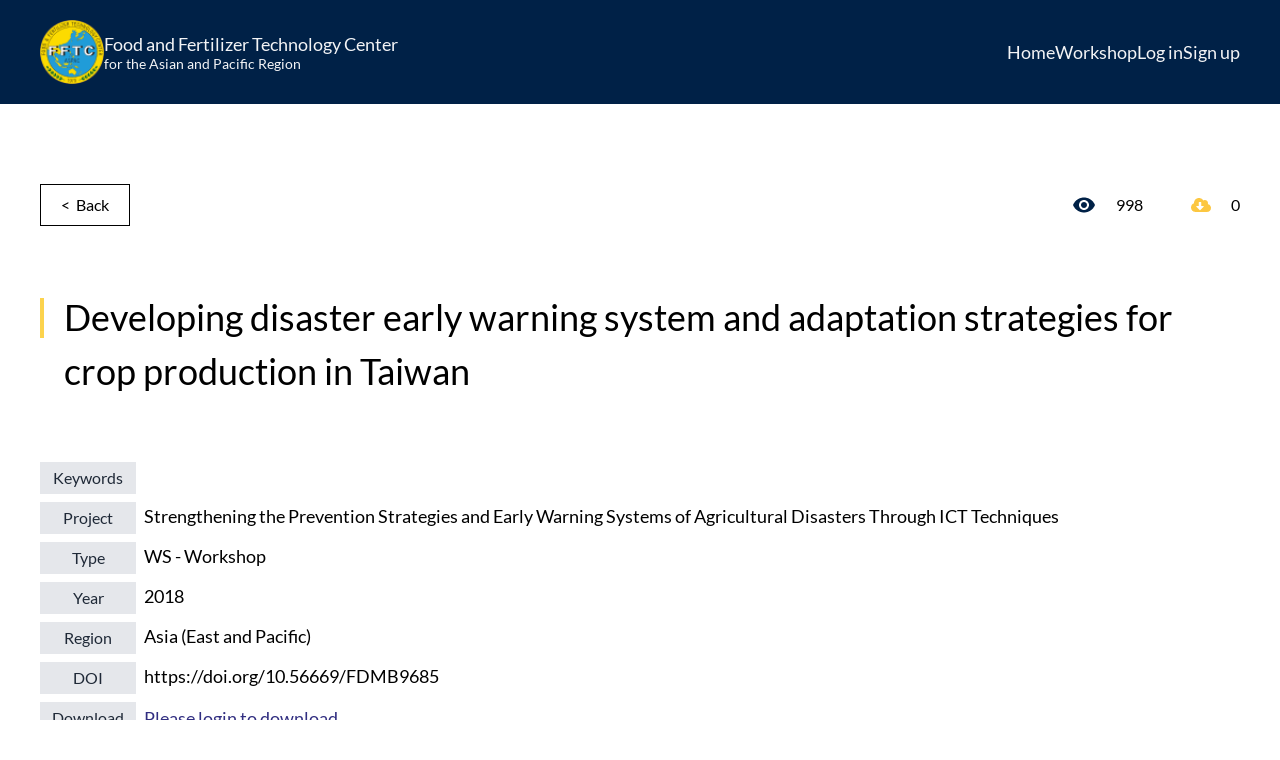

--- FILE ---
content_type: application/javascript; charset=UTF-8
request_url: http://kmadmin.fftc.org.tw/_nuxt/b564346.js
body_size: 1446
content:
(window.webpackJsonp=window.webpackJsonp||[]).push([[17],{361:function(e,n,t){"use strict";t.r(n);var o=t(8),r=(t(43),{name:"loginBlock",data:function(){return{login:{email:"",password:""}}},methods:{userLogin:function(){var e=this;return Object(o.a)(regeneratorRuntime.mark((function n(){var t;return regeneratorRuntime.wrap((function(n){for(;;)switch(n.prev=n.next){case 0:return n.prev=0,n.next=3,e.$store.dispatch("user/login",e.login);case 3:e.$toast.success("Log in successfully",{position:"top-center",duration:3e3}),e.$emit("loginSuccess",!0),n.next=12;break;case 7:n.prev=7,n.t0=n.catch(0),t=n.t0.response.data.error,e.$toast.error("Failed to login - "+t,{position:"top-center",duration:8e3}),e.$emit("loginSuccess",!1);case 12:case"end":return n.stop()}}),n,null,[[0,7]])})))()},signup:function(){this.$emit("signup")}}}),l=t(17),component=Object(l.a)(r,(function(){var e=this,n=e.$createElement,t=e._self._c||n;return t("div",{staticClass:"flex flex-col justify-center"},[e._m(0),e._v(" "),t("div",{staticClass:"bg-gray-100 rounded-lg p-8 sm:p-12"},[t("form",{staticClass:"space-y-6",on:{submit:function(n){return n.preventDefault(),e.userLogin.apply(null,arguments)}}},[t("div",[t("label",{staticClass:"block text-sm font-medium text-gray-700",attrs:{for:"email"}},[e._v("\n          Email\n        ")]),e._v(" "),t("div"),e._v(" "),t("div",{staticClass:"mt-1"},[t("input",{directives:[{name:"model",rawName:"v-model",value:e.login.email,expression:"login.email"}],staticClass:"\n              appearance-none\n              block\n              w-full\n              px-3\n              py-2\n              border border-gray-300\n              rounded-md\n              shadow-sm\n              placeholder-gray-400\n              focus:outline-none\n              focus:ring-indigo-500\n              focus:border-indigo-500\n              sm:text-sm\n            ",attrs:{id:"email",name:"email",type:"text",autocomplete:"email",required:""},domProps:{value:e.login.email},on:{input:function(n){n.target.composing||e.$set(e.login,"email",n.target.value)}}})])]),e._v(" "),t("div",{staticClass:"space-y-1"},[t("label",{staticClass:"block text-sm font-medium text-gray-700",attrs:{for:"password"}},[e._v("\n          Password\n        ")]),e._v(" "),t("div",{staticClass:"mt-1"},[t("input",{directives:[{name:"model",rawName:"v-model",value:e.login.password,expression:"login.password"}],staticClass:"\n              appearance-none\n              block\n              w-full\n              px-3\n              py-2\n              border border-gray-300\n              rounded-md\n              shadow-sm\n              placeholder-gray-400\n              focus:outline-none\n              focus:ring-indigo-500\n              focus:border-indigo-500\n              sm:text-sm\n            ",attrs:{id:"password",name:"password",type:"password",autocomplete:"current-password",required:""},domProps:{value:e.login.password},on:{input:function(n){n.target.composing||e.$set(e.login,"password",n.target.value)}}})])]),e._v(" "),t("div",{staticClass:"text-sm flex justify-between items-center"},[t("p",[e._v("\n          Not yet sign up?  \n          "),t("span",{staticClass:"underline cursor-pointer font-bold",on:{click:e.signup}},[e._v("\n            SIGN UP\n          ")])]),e._v(" "),t("a",{staticClass:"font-medium text-indigo-600 hover:text-indigo-500",attrs:{href:"/forget-password"}},[e._v("\n          Forgot your password?\n        ")])]),e._v(" "),e._m(1)])])])}),[function(){var e=this,n=e.$createElement,t=e._self._c||n;return t("div",{staticClass:"ml-2 flex flex-row space-x-5 mb-5"},[t("div",{staticClass:"h-8 w-1 bg-yellow-300"}),e._v(" "),t("h1",{staticClass:"text-2xl font-black text-gray-900"},[e._v("\n      LOGIN FFTC-KM\n    ")])])},function(){var e=this,n=e.$createElement,t=e._self._c||n;return t("div",{staticClass:"flex flex-col"},[t("button",{staticClass:"\n            flex\n            justify-center\n            py-2\n            px-4\n            border border-transparent\n            rounded-md\n            shadow-sm\n            text-white\n            bg-yellow-300\n            hover:bg-yellow-400\n            focus:outline-none\n            focus:ring-2\n            focus:ring-offset-2\n            focus:ring-yellow-400\n          ",attrs:{type:"submit"}},[e._v("\n          Login\n        ")])])}],!1,null,null,null);n.default=component.exports}}]);

--- FILE ---
content_type: application/javascript; charset=UTF-8
request_url: http://kmadmin.fftc.org.tw/_nuxt/bf4a52f.js
body_size: 2156
content:
(window.webpackJsonp=window.webpackJsonp||[]).push([[6],{257:function(e,t,l){"use strict";t.a={project_type:[{value:"WS",label:"WS - Workshop"},{value:"TC",label:"TC - Training Course"},{value:"MT",label:"MT - Meeting"},{value:"NET",label:"NET - Network"},{value:"PUB",label:"PUB - Publication"}],article_region:[{value:"1",label:"Global"},{value:"2",label:"Asia (South and Southeast)"},{value:"3",label:"Asia (East and Pacific)"},{value:"4",label:"Asia (Central and Russia)"},{value:"5",label:"America (North)"},{value:"6",label:"America (Central and South)"},{value:"7",label:"Europe"},{value:"8",label:"Middle East and North Africa"},{value:"9",label:"Sub-Saharan Africa"}],article_fields:[{fields:[{type:"input",required:!1,label:"code",model:"code"},{type:"input",required:!1,label:"type",model:"type"},{type:"input",required:!1,label:"fileName",model:"file_name"},{type:"region_select",required:!1,label:"region",model:"region",options:[{value:"1",label:"Global"},{value:"2",label:"Asia (South and Southeast)"},{value:"3",label:"Asia (East and Pacific)"},{value:"4",label:"Asia (Central and Russia)"},{value:"5",label:"America (North)"},{value:"6",label:"America (Central and South)"},{value:"7",label:"Europe"},{value:"8",label:"Middle East and North Africa"},{value:"9",label:"Sub-Saharan Africa"}]},{type:"tag",required:!1,label:"keywords",model:"keywords"},{type:"input",required:!1,label:"title",model:"title"},{type:"project_select",required:!0,label:"project",model:"project"},{type:"editor",required:!1,label:"abstract",model:"abstract"}]}]}},259:function(e,t,l){"use strict";var r=l(5),n=l(69).find,c=l(130),o="find",d=!0;o in[]&&Array(1).find((function(){d=!1})),r({target:"Array",proto:!0,forced:d},{find:function(e){return n(this,e,arguments.length>1?arguments[1]:void 0)}}),c(o)},274:function(e,t,l){var content=l(317);content.__esModule&&(content=content.default),"string"==typeof content&&(content=[[e.i,content,""]]),content.locals&&(e.exports=content.locals);(0,l(36).default)("0d6d9dd4",content,!0,{sourceMap:!1})},316:function(e,t,l){"use strict";l(274)},317:function(e,t,l){var r=l(35)((function(i){return i[1]}));r.push([e.i,"/*purgecss start ignore*/\n.article-title[data-v-5629c492]{\n  font-size:1.25rem\n}\n.article-title[data-v-5629c492]:hover{\n  font-size:1.3rem;\n  color:#312e81\n}\n\n/*purgecss end ignore*/",""]),r.locals={},e.exports=r},367:function(e,t,l){"use strict";l.r(t);var r=l(40),n=(l(259),l(44),l(127),l(15),l(96),l(57),l(4),l(257)),c=l(58),o={props:["article"],data:function(){return{constantRegionList:n.a.article_region,constantProjectType:n.a.project_type}},computed:{isLoggedIn:function(){return c.a.isLoggedIn()}},methods:{getDisplayProjectType:function(){var e=this;return this.constantProjectType.find((function(t){return t.value===e.article.project.project_type})).label},getDisplayArticleRegion:function(){var e=this;if(null!==this.article.region){var t,l=function(){var l=e.article.region.split(",");t="";for(var r=function(i){0===i?t=e.constantRegionList.find((function(e){return e.value===l[i].toString()})).label:(t+=", ",t+=e.constantRegionList.find((function(e){return e.value===l[i].toString()})).label)},i=0;i<l.length;i++)r(i);return{v:t}}();if("object"===Object(r.a)(l))return l.v}}}},d=(l(316),l(17)),component=Object(d.a)(o,(function(){var e=this,t=e.$createElement,l=e._self._c||t;return l("div",{staticClass:"xl:flex xl:items-center xl:justify-between xl:space-x-20 pb-7 pt-5"},[l("div",{staticClass:"flex-shrink flex-grow overflow-hidden space-y-2"},[l("NuxtLink",{attrs:{to:"/article/"+e.article.id}},[l("p",{staticClass:"font-black article-title mb-3"},[e._v(e._s(e.article.title))])]),e._v(" "),""!==e.article.highlight?l("div",[l("span",{staticClass:"py-2",domProps:{innerHTML:e._s(e.article.highlight)}}),e._v("...\n    ")]):e._e(),e._v(" "),l("div",{staticClass:"flex"},[l("div",{staticClass:"gray-field-tag flex items-center"},[e._v("Keywords")]),e._v(" "),null!==e.article.keywords&&""!==e.article.keywords?l("div",e._l(e.article.keywords.split(","),(function(t,r){return l("span",{key:r,staticClass:"leading-8 py-1 px-2 mr-1 bg-yellow-200 text-gray-700 rounded-sm text-sm"},[l("font-awesome-icon",{staticClass:"text-sm",attrs:{icon:"tag"}}),e._v("\n           "+e._s(t)+"\n        ")],1)})),0):e._e()]),e._v(" "),l("div",{staticClass:"flex items-center"},[e._m(0),e._v(" "),l("p",{staticClass:"md:hidden flex-shrink-0"},[e._v(e._s(e.article.project.year)+" / ")]),e._v(" "),l("p",{staticClass:"flex-grow-1 flex-shrink-1 text-lg truncate"},[e._v(e._s(e.article.project.project_title))])]),e._v(" "),l("div",{staticClass:"hidden md:block"},[l("div",{staticClass:"flex space-x-10"},[l("div",{staticClass:"flex items-center"},[l("div",{staticClass:"gray-field-tag"},[e._v("Type")]),e._v(" "),l("p",{staticClass:"text-lg"},[e._v(e._s(e.getDisplayProjectType()))])]),e._v(" "),l("div",{staticClass:"flex items-center"},[l("div",{staticClass:"gray-field-tag"},[e._v("Year")]),e._v(" "),l("p",{staticClass:"flex-shrink-0 text-lg"},[e._v(e._s(e.article.project.year))])])])]),e._v(" "),l("div",{staticClass:"hidden md:block"},[l("div",{staticClass:"flex items-center"},[l("div",{staticClass:"gray-field-tag"},[e._v("Region")]),e._v(" "),l("p",{staticClass:"flex-grow-1 flex-shrink-1 text-lg truncate"},[e._v(e._s(e.getDisplayArticleRegion()))])])]),e._v(" "),l("div",{staticClass:"flex items-center"},[e._m(1),e._v(" "),e.isLoggedIn?l("div",[l("HomeArticleDownloads",{attrs:{article:e.article}})],1):l("div",[l("NuxtLink",{staticClass:"text-lg text-indigo-900",attrs:{to:"/login"}},[e._v("Please login to download")])],1)])],1),e._v(" "),l("div",{staticClass:"xl:w-28 flex-grow-0 flex-shrink-0 flex xl:block space-x-5 xl:space-x-0 ml-3 xl:ml-0 mt-3 xl:mt-0"},[l("div",{staticClass:"flex space-x-5 xl:mb-8"},[l("img",{attrs:{src:"/browse.svg",alt:"view count icon"}}),e._v(" "),l("p",[e._v(e._s(e.article.view_count))])]),e._v(" "),l("div",{staticClass:"flex space-x-5"},[l("img",{attrs:{src:"/download.svg",alt:"download count icon"}}),e._v(" "),l("p",[e._v(e._s(e.article.download_count))])])])])}),[function(){var e=this,t=e.$createElement,l=e._self._c||t;return l("div",{staticClass:"hidden sm:block"},[l("div",{staticClass:"gray-field-tag"},[e._v("Project")])])},function(){var e=this,t=e.$createElement,l=e._self._c||t;return l("div",{staticClass:"hidden sm:block"},[l("div",{staticClass:"gray-field-tag"},[e._v("Download")])])}],!1,null,"5629c492",null);t.default=component.exports;installComponents(component,{HomeArticleDownloads:function(){return l.e(5).then(l.bind(null,366)).then((function(e){return e.default||e}))}})}}]);

--- FILE ---
content_type: application/javascript; charset=UTF-8
request_url: http://kmadmin.fftc.org.tw/_nuxt/de1cf18.js
body_size: 497
content:
(window.webpackJsonp=window.webpackJsonp||[]).push([[26],{378:function(t,e,n){"use strict";n.r(e);var l={props:{data:{type:Object,required:!0}}},d=n(17),component=Object(d.a)(l,(function(){var t=this,e=t.$createElement,n=t._self._c||e;return n("div",{staticClass:"max-w-5xl mx-auto px-10 my-12 sm:my-20"},[n("div",{staticClass:"sm:flex sm:justify-between space-x-10"},[n("div",{staticClass:"webeditor text-lg unreset w-full",domProps:{innerHTML:t._s(t.data.workshop_session)}}),t._v(" "),n("div",{staticClass:"flex items-center flex-none"},[t.data.session?n("img",{staticClass:"shadow-md hidden sm:block w-60 md:w-80",attrs:{src:t.data.session,alt:""}}):n("img",{staticClass:"shadow-md hidden sm:block w-60 md:w-80",attrs:{src:"/session-noImg.jpg",alt:""}})])])])}),[],!1,null,null,null);e.default=component.exports}}]);

--- FILE ---
content_type: application/javascript; charset=UTF-8
request_url: http://kmadmin.fftc.org.tw/_nuxt/717348c.js
body_size: 588
content:
(window.webpackJsonp=window.webpackJsonp||[]).push([[27],{379:function(t,e,o){"use strict";o.r(e);var n=o(95),r={name:"workshop-signup",props:{data:{type:Object,required:!0}},computed:{color:function(){return n.a.color(this.data.color_style)}}},c=o(17),component=Object(c.a)(r,(function(){var t=this,e=t.$createElement,o=t._self._c||e;return o("div",[o("div",{staticClass:"mx-auto sm:flex sm:space-x-20 items-center justify-center p-8",style:"background-color:"+t.color},[o("p",{staticClass:"\n        text-2xl\n        md:text-3xl\n        font-black\n        text-white text-center\n        sm:text-left\n      "},[t._v("\n      I want to register for this workshop\n    ")]),t._v(" "),o("NuxtLink",{attrs:{to:"/workshop/"+t.$route.params.id+"/registration"}},[o("div",{staticClass:"flex justify-center mt-5 sm:mt-0"},[o("button",{staticClass:"sign-up-btn zoom font-bold border-0"},[t._v("Register Now")])])])],1)])}),[],!1,null,null,null);e.default=component.exports}}]);

--- FILE ---
content_type: application/javascript; charset=UTF-8
request_url: http://kmadmin.fftc.org.tw/_nuxt/df0c567.js
body_size: 2448
content:
(window.webpackJsonp=window.webpackJsonp||[]).push([[24],{270:function(t,o,e){var content=e(309);content.__esModule&&(content=content.default),"string"==typeof content&&(content=[[t.i,content,""]]),content.locals&&(t.exports=content.locals);(0,e(36).default)("4d830c10",content,!0,{sourceMap:!1})},306:function(t,o){t.exports="[data-uri]"},307:function(t,o){t.exports="[data-uri]"},308:function(t,o,e){"use strict";e(270)},309:function(t,o,e){var n=e(35)((function(i){return i[1]}));n.push([t.i,"/*purgecss start ignore*/\na.nuxt-link-exact-active[data-v-7b7f322e]{\n  color:#00214c;\n  font-weight:900;\n  border-bottom:2px solid #00214c;\n  padding-bottom:2px\n}\n\n/*purgecss end ignore*/",""]),n.locals={},t.exports=n},359:function(t,o,e){"use strict";e.r(o);var n=e(8),r=(e(43),e(57)),l={name:"workshop-header",data:function(){return{workshopId:this.$route.params.id,show:!1,baseUrl:"km.fftc.org.tw",tabVisibility:{show_about:!1,show_program:!1,show_speakers:!1,show_articles:!1,show_registration:!1,show_evaluation:!1}}},computed:{hash:function(){return void 0===this.$route.query.hash?"":"?hash="+this.$route.query.hash}},mounted:function(){var t=this;return Object(n.a)(regeneratorRuntime.mark((function o(){return regeneratorRuntime.wrap((function(o){for(;;)switch(o.prev=o.next){case 0:return t.baseUrl=window.location.origin,o.next=3,r.a.getSeminarTabVisibilityById(t.$route.params.id,"all",t.$route.query.hash).then((function(o){t.tabVisibility.show_about=o.data.data.show_about,t.tabVisibility.show_program=o.data.data.show_program,t.tabVisibility.show_speakers=o.data.data.show_speakers,t.tabVisibility.show_articles=o.data.data.show_articles,t.tabVisibility.show_registration=o.data.data.show_registration,t.tabVisibility.show_evaluation=o.data.data.show_evaluation}));case 3:case"end":return o.stop()}}),o)})))()},methods:{closeMenu:function(){this.show=!1}}},c=(e(308),e(17)),component=Object(c.a)(l,(function(){var t=this,o=t.$createElement,n=t._self._c||o;return n("header",[n("nav",{attrs:{"aria-label":"Top"}},[n("div",{staticClass:"bg-white h-24 px-5 lg:px-10 py-5 flex items-center justify-between"},[n("div",{staticClass:"flex items-center space-x-5"},[n("NuxtLink",{attrs:{to:"/"}},[n("img",{staticClass:"w-full",attrs:{src:"/logo.png",alt:"FFTC Logo"}})]),t._v(" "),n("NuxtLink",{attrs:{to:"/"}},[n("div",{staticClass:"hidden xl:block"},[n("p",{staticClass:"h-6 text-lg"},[t._v("Food and Fertilizer Technology Center")]),t._v(" "),n("p",{staticClass:"text-sm"},[t._v("for the Asian and Pacific Region")])])])],1),t._v(" "),n("div",{staticClass:"space-x-1 lg:space-x-5 hidden md:block text-gray-500"},[n("NuxtLink",{staticClass:"inline-block py-2 px-1 text-base zoom",attrs:{to:"/workshop/"+t.workshopId+t.hash}},[t._v("Home")]),t._v(" "),t.tabVisibility.show_about?n("NuxtLink",{staticClass:"inline-block py-2 px-1 text-base zoom",attrs:{to:"/workshop/"+t.workshopId+"/about"+t.hash}},[t._v("About")]):t._e(),t._v(" "),t.tabVisibility.show_program?n("NuxtLink",{staticClass:"inline-block py-2 px-1 text-base zoom",attrs:{to:"/workshop/"+t.workshopId+"/program"+t.hash}},[t._v("Program")]):t._e(),t._v(" "),t.tabVisibility.show_speakers?n("NuxtLink",{staticClass:"inline-block py-2 px-1 text-base zoom",attrs:{to:"/workshop/"+t.workshopId+"/speakers"+t.hash}},[t._v("Speakers")]):t._e(),t._v(" "),t.tabVisibility.show_articles?n("NuxtLink",{staticClass:"inline-block py-2 px-1 text-base zoom",attrs:{to:"/workshop/"+t.workshopId+"/articles"+t.hash}},[t._v("Articles")]):t._e(),t._v(" "),t.tabVisibility.show_registration?n("NuxtLink",{staticClass:"inline-block py-2 px-1 text-base zoom",attrs:{to:"/workshop/"+t.workshopId+"/registration"+t.hash}},[t._v("Registration")]):t._e(),t._v(" "),t.tabVisibility.show_evaluation?n("NuxtLink",{staticClass:"inline-block py-2 px-1 text-base zoom",attrs:{to:"/workshop/"+t.workshopId+"/evaluation"+t.hash}},[t._v("Evaluation")]):t._e(),t._v(" "),n("a",{staticClass:"inline-block py-2 px-1 text-base zoom",attrs:{href:t.baseUrl,target:"fftc-home"}},[t._v("FFTC-KM")])],1),t._v(" "),n("div",{staticClass:"md:hidden"},[n("button",{on:{click:function(o){t.show=!t.show}}},[t.show?t._e():n("img",{staticClass:"w-7",attrs:{src:e(306),alt:""}}),t._v(" "),t.show?n("img",{staticClass:"w-7",attrs:{src:e(307),alt:""}}):t._e()])])]),t._v(" "),t.show?n("div",{staticClass:"bg-white p-10 divide-y divide-gray-200 h-screen md:hidden"},[n("NuxtLink",{staticClass:"block py-5 px-4 text-base zoom-phone",attrs:{to:"/workshop/"+t.workshopId+t.hash},nativeOn:{click:function(o){return t.closeMenu.apply(null,arguments)}}},[t._v("Home")]),t._v(" "),t.tabVisibility.show_about?n("NuxtLink",{staticClass:"block py-5 px-4 text-base zoom-phone",attrs:{to:"/workshop/"+t.workshopId+"/about"+t.hash},nativeOn:{click:function(o){return t.closeMenu.apply(null,arguments)}}},[t._v("About")]):t._e(),t._v(" "),t.tabVisibility.show_program?n("NuxtLink",{staticClass:"block py-5 px-4 text-base zoom-phone",attrs:{to:"/workshop/"+t.workshopId+"/program"+t.hash},nativeOn:{click:function(o){return t.closeMenu.apply(null,arguments)}}},[t._v("Program")]):t._e(),t._v(" "),t.tabVisibility.show_speakers?n("NuxtLink",{staticClass:"block py-5 px-4 text-base zoom-phone",attrs:{to:"/workshop/"+t.workshopId+"/speakers"+t.hash},nativeOn:{click:function(o){return t.closeMenu.apply(null,arguments)}}},[t._v("Speakers")]):t._e(),t._v(" "),t.tabVisibility.show_articles?n("NuxtLink",{staticClass:"block py-5 px-4 text-base zoom-phone",attrs:{to:"/workshop/"+t.workshopId+"/articles"+t.hash},nativeOn:{click:function(o){return t.closeMenu.apply(null,arguments)}}},[t._v("Articles")]):t._e(),t._v(" "),t.tabVisibility.show_registration?n("NuxtLink",{staticClass:"block py-5 px-4 text-base zoom-phone",attrs:{to:"/workshop/"+t.workshopId+"/registration"+t.hash},nativeOn:{click:function(o){return t.closeMenu.apply(null,arguments)}}},[t._v("Registration")]):t._e(),t._v(" "),t.tabVisibility.show_evaluation?n("NuxtLink",{staticClass:"block py-5 px-4 text-base zoom-phone",attrs:{to:"/workshop/"+t.workshopId+"/evaluation"+t.hash},nativeOn:{click:function(o){return t.closeMenu.apply(null,arguments)}}},[t._v("Evaluation")]):t._e(),t._v(" "),n("a",{staticClass:"block py-5 px-4 text-base zoom-phone",attrs:{href:t.baseUrl,target:"fftc-home"}},[t._v("FFTC-KM")])],1):t._e()])])}),[],!1,null,"7b7f322e",null);o.default=component.exports}}]);

--- FILE ---
content_type: image/svg+xml
request_url: http://kmadmin.fftc.org.tw/download.svg
body_size: 432
content:
<svg width="20" height="16" viewBox="0 0 20 16" fill="none" xmlns="http://www.w3.org/2000/svg">
<path d="M16.8 7.08125C16.9281 6.74688 17 6.38125 17 6C17 4.34375 15.6562 3 14 3C13.3844 3 12.8094 3.1875 12.3344 3.50625C11.4688 2.00625 9.85312 1 8 1C5.2375 1 3 3.2375 3 6C3 6.08437 3.00312 6.16875 3.00625 6.25313C1.25625 6.86875 0 8.5375 0 10.5C0 12.9844 2.01562 15 4.5 15H16C18.2094 15 20 13.2094 20 11C20 9.06563 18.625 7.45 16.8 7.08125ZM12.6469 9.85312L9.35312 13.1469C9.15937 13.3406 8.84063 13.3406 8.64688 13.1469L5.35313 9.85312C5.0375 9.5375 5.2625 9 5.70625 9H7.75V5.5C7.75 5.225 7.975 5 8.25 5H9.75C10.025 5 10.25 5.225 10.25 5.5V9H12.2937C12.7375 9 12.9625 9.5375 12.6469 9.85312Z" fill="#FCC741"/>
</svg>


--- FILE ---
content_type: image/svg+xml
request_url: http://kmadmin.fftc.org.tw/fb.svg
body_size: 399
content:
<svg width="45" height="45" viewBox="0 0 45 45" fill="none" xmlns="http://www.w3.org/2000/svg">
<path d="M22.0952 11.7C15.8829 11.7 10.8 16.7715 10.8 23.0177C10.8 28.6653 14.9341 33.3528 20.3332 34.2V26.2933H17.4642V23.0177H20.3332V20.5215C20.3332 17.6864 22.0162 16.1277 24.6028 16.1277C25.8339 16.1277 27.1216 16.3423 27.1216 16.3423V19.1322H25.6984C24.2978 19.1322 23.8573 20.0019 23.8573 20.8942V23.0177H26.9973L26.4891 26.2933H23.8573V34.2C26.5189 33.7796 28.9426 32.4215 30.6908 30.371C32.439 28.3204 33.3965 25.7124 33.3904 23.0177C33.3904 16.7715 28.3076 11.7 22.0952 11.7Z" fill="white"/>
<circle cx="22.5" cy="22.5" r="22" stroke="white"/>
</svg>


--- FILE ---
content_type: application/javascript; charset=UTF-8
request_url: http://kmadmin.fftc.org.tw/_nuxt/e2bdec7.js
body_size: 4124
content:
(window.webpackJsonp=window.webpackJsonp||[]).push([[14],{269:function(t,e,n){var content=n(305);content.__esModule&&(content=content.default),"string"==typeof content&&(content=[[t.i,content,""]]),content.locals&&(t.exports=content.locals);(0,n(36).default)("67de1188",content,!0,{sourceMap:!1})},304:function(t,e,n){"use strict";n(269)},305:function(t,e,n){var r=n(35)((function(i){return i[1]}));r.push([t.i,"/*purgecss start ignore*/\n@media (max-width:480px){\n.title-name[data-v-da39ad00]{\n    font-size:.875rem\n}\n.title-size[data-v-da39ad00]{\n    font-size:1.125rem\n}\n}\n.search[data-v-da39ad00]{\n  width:100%;\n  height:56px;\n  border-radius:12px;\n  font-size:16px;\n  background-color:#f2f4f8;\n  background-image:url(/search.svg);\n  background-position:15px 15px;\n  background-repeat:no-repeat;\n  padding:12px 20px 12px 60px\n}\n.advanced-label[data-v-da39ad00]{\n  border-top-left-radius:12px;\n  border-bottom-left-radius:12px;\n  background-color:#e4e4e4\n}\n.advanced-input[data-v-da39ad00]{\n  min-height:56px;\n  font-size:16px;\n  padding:10px\n}\n.advanced-input[data-v-da39ad00],.advanced-select[data-v-da39ad00]{\n  width:100%;\n  border-top-right-radius:12px;\n  border-bottom-right-radius:12px\n}\n.advanced-select[data-v-da39ad00]{\n  height:56px;\n  background-color:#fff;\n  padding:16px\n}\n.advanced-search-bg[data-v-da39ad00]{\n  background-color:#f2f2f2\n}\n.no-spin[type=number][data-v-da39ad00]::-webkit-inner-spin-button,.no-spin[type=number][data-v-da39ad00]::-webkit-outer-spin-button{\n  -webkit-appearance:none;\n  margin:0\n}\n.aboutDiolog[data-v-da39ad00]{\n  position:fixed;\n  top:50%;\n  left:0;\n  margin-top:-215px\n}\n.about-board[data-v-da39ad00]{\n  width:600px\n}\n.slide-fade-enter-active[data-v-da39ad00],.slide-fade-leave-active[data-v-da39ad00]{\n  transition:all .5s ease\n}\n.slide-fade-enter[data-v-da39ad00],.slide-fade-leave-to[data-v-da39ad00]{\n  transform:translateY(-5%);\n  opacity:0\n}\n\n/*purgecss end ignore*/",""]),r.locals={},t.exports=r},358:function(t,e,n){"use strict";n.r(e);n(72),n(46),n(37),n(129),n(15),n(96),n(24),n(29),n(128),n(44),n(131);var r=n(57),l={data:function(){return{show:!1,aboutShow:!1,queryFields:{pagesize:30,order_by:"year",sort_direction:"desc",search_text:"",title:"",keywords:"",region:"",year:"",project_type:"",project_id:"",project_title:""},tag:"",tags:[],autocompleteItems:[],debounce:null}},watch:{tag:"initItems"},methods:{update:function(t){this.autocompleteItems=[],this.tags=t},initItems:function(){var t=this;clearTimeout(this.debounce),this.debounce=setTimeout((function(){""!==t.tag&&r.a.searchTags(t.tag).then((function(e){t.autocompleteItems=e.data.data.map((function(t){return{text:t.name}}))})).catch((function(t){return console.warn("Oh. Something went wrong",t)}))}),600)},search:function(t){this.tags.length>0?this.queryFields.keywords=this.tags.map((function(t){return t.text})).join(","):this.queryFields.keywords="",""!==this.queryFields.search_text?this.queryFields.order_by="meili":this.queryFields.order_by="year";var e=new URLSearchParams(this.queryFields).toString();this.$router.push("/articles?"+e)},resetSearchFields:function(){this.queryFields.search_text="",this.queryFields.title="",this.queryFields.keywords="",this.queryFields.region="",this.queryFields.year="",this.queryFields.project_type="",this.queryFields.project_id="",this.queryFields.project_title="",this.tags=[],this.autocompleteItems=[],this.debounce=null,this.tag="",this.search()}}},o=(n(304),n(17)),component=Object(o.a)(l,(function(){var t=this,e=t.$createElement,n=t._self._c||e;return n("div",[n("form",{on:{submit:function(e){return e.preventDefault(),t.search.apply(null,arguments)}}},[n("div",{staticClass:"bg bg-lg bg-center"},[n("div",{staticClass:"\n          max-w-7xl\n          mx-auto\n          px-5\n          sm:px-10\n          object-center\n          flex\n          items-center\n          h-full\n        "},[n("div",{staticClass:"w-full"},[t._m(0),t._v(" "),n("div",{staticClass:"\n              h-40\n              md:h-24\n              mt-5\n              py-5\n              px-3\n              sm:px-5\n              bg-white\n              rounded-2xl\n              md:flex md:space-x-4\n              space-y-2.5\n              md:space-y-0\n              items-center\n            "},[n("input",{directives:[{name:"model",rawName:"v-model",value:t.queryFields.search_text,expression:"queryFields.search_text"}],staticClass:"search",attrs:{type:"text"},domProps:{value:t.queryFields.search_text},on:{input:function(e){e.target.composing||t.$set(t.queryFields,"search_text",e.target.value)}}}),t._v(" "),n("div",{staticClass:"flex space-x-2.5 sm:space-x-4 justify-center"},[n("button",{staticClass:"\n                  flex-none\n                  w-20\n                  h-14\n                  text-white\n                  bg-yellow-300\n                  hover:bg-yellow-400\n                  rounded-xl\n                ",attrs:{type:"submit"}},[t._v("\n                Search\n              ")]),t._v(" "),n("button",{staticClass:"\n                  flex\n                  items-center\n                  justify-center\n                  flex-none\n                  w-44\n                  h-14\n                  rounded-xl\n                  bg-black\n                  hover:dark-bg-color\n                ",attrs:{type:"button"},on:{click:function(e){t.show=!t.show}}},[n("img",{staticClass:"mt-1",class:t.show?"transform rotate-180":"",attrs:{src:"/advanced-search-icon.svg",alt:"Advanced Search Icon"}}),t._v(" "),n("p",{staticClass:"text-white"},[t._v("Advanced Search")])])])]),t._v(" "),n("div",{staticClass:"flex flex-row justify-center sm:justify-start"},[t._m(1),t._v(" "),n("div",{staticClass:"about-btn",on:{click:function(e){t.aboutShow=!t.aboutShow}}},[t._v("\n              About FFTC-KM\n            ")])])])])]),t._v(" "),t.show?n("div",{staticClass:"advanced-search-bg"},[n("div",{staticClass:"px-5 sm:px-10 py-8"},[n("div",{staticClass:"flex justify-between mb-7"},[t._m(2),t._v(" "),n("button",{staticClass:"plain-btn",attrs:{type:"button"},on:{click:t.resetSearchFields}},[t._v("\n            Reset\n          ")])]),t._v(" "),n("div",{staticClass:"\n            grid grid-cols-1\n            md:grid-cols-2\n            xl:grid-cols-3\n            gap-x-5\n            xl:gap-x-10\n            gap-y-3\n            md:gap-y-5\n          "},[n("div",{staticClass:"flex items-center"},[n("label",{staticClass:"\n                flex flex-none\n                items-center\n                w-36\n                xl:w-40\n                h-14\n                pl-3\n                xl:pl-5\n                advanced-label\n                text-gray-600\n              ",attrs:{for:"article-title"}},[t._v("Article Title")]),t._v(" "),n("input",{directives:[{name:"model",rawName:"v-model",value:t.queryFields.title,expression:"queryFields.title"}],staticClass:"advanced-input",attrs:{type:"text",id:"article-title"},domProps:{value:t.queryFields.title},on:{input:function(e){e.target.composing||t.$set(t.queryFields,"title",e.target.value)}}})]),t._v(" "),n("div",{staticClass:"flex items-center"},[n("label",{staticClass:"\n                flex flex-none\n                items-center\n                w-36\n                xl:w-40\n                h-14\n                pl-3\n                xl:pl-5\n                advanced-label\n                text-gray-600\n              ",attrs:{for:"article-keywords"}},[t._v("Article Keywords")]),t._v(" "),n("vue-tags-input",{staticClass:"advanced-input",attrs:{tags:t.tags,"autocomplete-items":t.autocompleteItems,"add-only-from-autocomplete":!0},on:{"tags-changed":t.update},scopedSlots:t._u([{key:"autocomplete-item",fn:function(e){return n("div",{on:{click:function(t){return e.performAdd(e.item)}}},[n("div",{staticClass:"p-2 flex gap-x-5 items-center"},[n("font-awesome-icon",{attrs:{icon:"tag"}}),t._v(" "),n("span",[t._v(t._s(e.item.text))])],1)])}}],null,!1,2435668144),model:{value:t.tag,callback:function(e){t.tag=e},expression:"tag"}})],1),t._v(" "),n("div",{staticClass:"flex items-center"},[n("label",{staticClass:"\n                flex flex-none\n                items-center\n                w-36\n                xl:w-40\n                h-14\n                pl-3\n                xl:pl-5\n                advanced-label\n                text-gray-600\n              ",attrs:{for:"region"}},[t._v("Region")]),t._v(" "),n("div",{staticClass:"advanced-select"},[n("select",{directives:[{name:"model",rawName:"v-model",value:t.queryFields.region,expression:"queryFields.region"}],staticClass:"w-full",attrs:{id:"region",name:"region"},on:{change:function(e){var n=Array.prototype.filter.call(e.target.options,(function(t){return t.selected})).map((function(t){return"_value"in t?t._value:t.value}));t.$set(t.queryFields,"region",e.target.multiple?n:n[0])}}},[n("option",{attrs:{value:"1"}},[t._v("Global")]),t._v(" "),n("option",{attrs:{value:"2"}},[t._v("Asia (South and Southeast)")]),t._v(" "),n("option",{attrs:{value:"3"}},[t._v("Asia (East and Pacific)")]),t._v(" "),n("option",{attrs:{value:"4"}},[t._v("Asia (Central and Russia)")]),t._v(" "),n("option",{attrs:{value:"5"}},[t._v("America (North)")]),t._v(" "),n("option",{attrs:{value:"6"}},[t._v("America (Central and South)")]),t._v(" "),n("option",{attrs:{value:"7"}},[t._v("Europe")]),t._v(" "),n("option",{attrs:{value:"8"}},[t._v("Middle East and North Africa")]),t._v(" "),n("option",{attrs:{value:"9"}},[t._v("Sub-Saharan Africa")])])])]),t._v(" "),n("div",{staticClass:"flex items-center"},[n("label",{staticClass:"\n                flex flex-none\n                items-center\n                w-36\n                xl:w-40\n                h-14\n                pl-3\n                xl:pl-5\n                advanced-label\n                text-gray-600\n              ",attrs:{for:"year"}},[t._v("Year")]),t._v(" "),n("input",{directives:[{name:"model",rawName:"v-model",value:t.queryFields.year,expression:"queryFields.year"}],staticClass:"advanced-input no-spin",attrs:{type:"number",id:"year",onInput:"javascript: if (this.value > this.maxLength) this.value = this.value.slice(0, this.maxLength);",maxlength:"4"},domProps:{value:t.queryFields.year},on:{input:function(e){e.target.composing||t.$set(t.queryFields,"year",e.target.value)}}})]),t._v(" "),n("div",{staticClass:"flex items-center"},[n("label",{staticClass:"\n                flex flex-none\n                items-center\n                w-36\n                xl:w-40\n                h-14\n                pl-3\n                xl:pl-5\n                advanced-label\n                text-gray-600\n              ",attrs:{for:"project_type"}},[t._v("Project Type")]),t._v(" "),n("div",{staticClass:"advanced-select"},[n("select",{directives:[{name:"model",rawName:"v-model",value:t.queryFields.project_type,expression:"queryFields.project_type"}],staticClass:"w-full",attrs:{id:"project_type",name:"project_type"},on:{change:function(e){var n=Array.prototype.filter.call(e.target.options,(function(t){return t.selected})).map((function(t){return"_value"in t?t._value:t.value}));t.$set(t.queryFields,"project_type",e.target.multiple?n:n[0])}}},[n("option",{attrs:{value:"WS"}},[t._v("WS - Workshop")]),t._v(" "),n("option",{attrs:{value:"TC"}},[t._v("TC - Training Course")]),t._v(" "),n("option",{attrs:{value:"MT"}},[t._v("MT - Meeting")]),t._v(" "),n("option",{attrs:{value:"NET"}},[t._v("NET - Network")]),t._v(" "),n("option",{attrs:{value:"PUB"}},[t._v("PUB - Publication")])])])]),t._v(" "),n("div",{staticClass:"flex items-center"},[n("label",{staticClass:"\n                flex flex-none\n                items-center\n                w-36\n                xl:w-40\n                h-14\n                pl-3\n                xl:pl-5\n                advanced-label\n                text-gray-600\n              ",attrs:{for:"project_title"}},[t._v("Project Title")]),t._v(" "),n("input",{directives:[{name:"model",rawName:"v-model",value:t.queryFields.project_title,expression:"queryFields.project_title"}],staticClass:"advanced-input",attrs:{type:"text"},domProps:{value:t.queryFields.project_title},on:{input:function(e){e.target.composing||t.$set(t.queryFields,"project_title",e.target.value)}}})])])])]):t._e()]),t._v(" "),n("transition",{attrs:{name:"slide-fade"}},[t.aboutShow?n("div",{staticClass:"aboutDiolog z-50 w-full"},[n("div",{staticClass:"flex justify-center px-5 sm:px-10"},[n("div",{staticClass:"about-board"},[n("div",{staticClass:"bg-white rounded-lg p-8 sm:p-12"},[n("div",{staticClass:"flex justify-between mb-3"},[n("p",{staticClass:"text-2xl font-black dark-color"},[t._v("About FFTC-KM")]),t._v(" "),n("div",{staticClass:"cursor-pointer",on:{click:function(e){t.aboutShow=!1}}},[n("img",{staticClass:"w-6 h-6",attrs:{src:"/close.svg",alt:"Close"}})])]),t._v(" "),n("p",[n("span",{staticClass:"dark-color font-bold"},[t._v("FFTC-KM")]),t._v("  platform is a free and open resource supporting the search and\n               retrieval of agricultural science and technology with the aim of enhancing information sharing and dissemination globally."),n("br"),n("br"),t._v(" "),n("a",{staticClass:"font-bold",attrs:{href:"https://www.fftc.org.tw/",target:"Food and Fertilizer Technology Center",title:"FFTC"}},[t._v("FFTC")]),t._v("\n              works with its country partners from the Asian and Pacific Region to identify emerging agricultural issues and organized\n               international conferences and workshops. More than 425 conferences or workshops have taken place in Indonesia, Japan,\n                Korea, Malaysia, the Philippines, Taiwan, Thailand and Vietnam since 1970."),n("br"),n("br"),t._v("\n\n              At present, the FFTC-KM database contains more than "),n("span",{staticClass:"dark-color font-bold"},[t._v("3,500 full-text articles")]),t._v("\n              and  "),n("span",{staticClass:"dark-color font-bold"},[t._v("1,500 PowerPoint presentations")]),t._v(" generated from the FFTC conferences,\n               workshops and other FFTC publications since 2000. "),n("br"),n("br"),t._v("\n\n              By end of the 2022, FFTC-KM will expand its database to include additional 3,500 full-text articles based on the\n               FFTC conferences and workshops held from 1981-1999."),n("br")])])])])]):t._e()]),t._v(" "),t.aboutShow?n("div",{staticClass:"fixed top-0 left-0 z-40 bg-gray-500 opacity-50 w-full h-full"}):t._e()],1)}),[function(){var t=this,e=t.$createElement,n=t._self._c||e;return n("div",{staticClass:"flex sm:space-x-5 justify-center sm:justify-start"},[n("div",{staticClass:"hidden sm:block"},[n("div",{staticClass:"w-1 h-14 md:h-16 lg:h-20 bg-yellow-300 flex-none"})]),t._v(" "),n("h1",{staticClass:"text-white text-center sm:text-left"},[n("div",{staticClass:"hidden sm:block"},[n("p",{staticClass:"text-sm md:text-base lg:text-xl title-name"},[t._v("\n                  Food and Fertilizer Technology Center for the Asian and\n                  Pacific Region\n                ")])]),t._v(" "),n("div",{staticClass:"sm:hidden"},[n("p",{staticClass:"text-2xl"},[t._v("FFTC")])]),t._v(" "),n("p",{staticClass:"\n                  text-2xl\n                  sm:text-3xl\n                  md:text-4xl\n                  lg:text-5xl\n                  title-size\n                "},[t._v("\n                Knowledge Management Platform\n              ")])])])},function(){var t=this,e=t.$createElement,n=t._self._c||e;return n("div",{staticClass:"about-btn mr-2"},[n("a",{attrs:{href:"https://www.fftc.org.tw/about",target:"_blank"}},[t._v("About FFTC")])])},function(){var t=this,e=t.$createElement,n=t._self._c||e;return n("div",{staticClass:"flex space-x-5 items-center"},[n("div",{staticClass:"w-1 h-6 bg-yellow-300 flex-none"}),t._v(" "),n("p",{staticClass:"text-xl"},[t._v("Advanced Search")])])}],!1,null,"da39ad00",null);e.default=component.exports}}]);

--- FILE ---
content_type: application/javascript; charset=UTF-8
request_url: http://kmadmin.fftc.org.tw/_nuxt/5767780.js
body_size: 1347
content:
(window.webpackJsonp=window.webpackJsonp||[]).push([[25],{258:function(t,e,n){"use strict";n(44),n(127);e.a={methods:{seminarDateDescription:function(t,e){return t&&e?t===e?this.getDateText(t):this.getDateText(t)+" ~ "+this.getDateText(e):""},getDateText:function(t){var e=t.split(/[- :]/),n=new Date(e[0],e[1]-1,e[2],e[3],e[4],e[5]);return n.getFullYear()+"-"+(n.getMonth()+1)+"-"+n.getDate()}}}},284:function(t,e,n){var content=n(333);content.__esModule&&(content=content.default),"string"==typeof content&&(content=[[t.i,content,""]]),content.locals&&(t.exports=content.locals);(0,n(36).default)("0e667923",content,!0,{sourceMap:!1})},332:function(t,e,n){"use strict";n(284)},333:function(t,e,n){var r=n(35)((function(i){return i[1]}));r.push([t.i,"/*purgecss start ignore*/\n.custom-break-all[data-v-0d20b6d9]{\n  white-space:pre-wrap;\n  white-space:-moz-pre-wrap;\n  white-space:-pre-wrap;\n  white-space:-o-pre-wrap;\n  word-wrap:break-word\n}\n\n/*purgecss end ignore*/",""]),r.locals={},t.exports=r},377:function(t,e,n){"use strict";n.r(e);var r=n(95),c={mixins:[n(258).a],props:{data:{type:Object,required:!0}},computed:{color:function(){return r.a.color(this.data.color_style)}},methods:{seminarDate:function(){return this.seminarDateDescription(this.data.date_time_start,this.data.date_time_end)}}},l=(n(332),n(17)),component=Object(l.a)(c,(function(){var t=this,e=t.$createElement,n=t._self._c||e;return n("div",{staticClass:"max-w-md md:max-w-5xl mx-auto px-10 py-12 sm:py-20"},[n("h2",{staticClass:"workshop-title text-center",style:"color:"+t.color},[t._v("Seminar Information")]),t._v(" "),n("div",{staticClass:"grid grid-cols-1 md:grid-cols-2 gap-10 lg:gap-20 sm:pt-5"},[n("div",{staticClass:"grid grid-cols-1 gap-y-10 md:justify-self-start"},[n("div",{staticClass:"border-2 border-gray-200 py-5 px-3 sm:px-5 lg:p-7 inline-block"},[n("div",{staticClass:"\n            md:flex\n            md:space-x-7\n            lg:space-x-10\n            items-center\n          "},[n("div",{staticClass:"space-y-3 md:w-14"},[n("div",{staticClass:"workshop-date mx-auto mb-3 md:mb-0",style:"background-color:"+t.color}),t._v(" "),n("p",{staticClass:"\n                text-sm\n                font-black\n                text-gray-600 text-center\n                hidden\n                md:block\n              "},[t._v("\n              DATE\n            ")])]),t._v(" "),n("div",{staticClass:"md:space-y-3 md:inline-block flex-none"},[n("div",{staticClass:"\n                flex\n                justify-center\n                md:justify-start\n                text-lg\n                lg:text-xl\n                font-black\n                text-center\n                md:text-left\n              "},[n("span",[t._v(t._s(t.seminarDate()))])]),t._v(" "),n("p",{staticClass:"text-lg lg:text-xl text-center md:text-left"},[n("pre",[t._v(t._s(t.data.date_time))])])])])]),t._v(" "),n("div",{staticClass:"border-2 border-gray-200 p-5 lg:p-7 inline-block"},[n("div",{staticClass:"\n            md:flex\n            md:space-x-7\n            lg:space-x-10\n            items-center\n          "},[n("div",{staticClass:"space-y-3 md:w-14"},[n("div",{staticClass:"workshop-address mx-auto mb-3 md:mb-0",style:"background-color:"+t.color}),t._v(" "),n("p",{staticClass:"\n                text-sm\n                font-black\n                text-gray-600 text-center\n                hidden\n                md:block\n              "},[t._v("\n              VENUE\n            ")])]),t._v(" "),n("p",{staticClass:"\n              text-lg\n              lg:text-xl\n              font-black\n              md:inline-block\n              text-center\n              md:text-left\n            "},[n("pre",{staticClass:"custom-break-all"},[t._v(t._s(t.data.address))])])])])]),t._v(" "),n("div",[n("p",{staticClass:"text-xl font-black text-center"},[t._v("Contact Persons")]),t._v(" "),n("div",{staticClass:"flex justify-center"},[n("div",{staticClass:"mt-5 text-lg text-center",domProps:{innerHTML:t._s(t.data.contact_persons)}})])])])])}),[],!1,null,"0d20b6d9",null);e.default=component.exports}}]);

--- FILE ---
content_type: application/javascript; charset=UTF-8
request_url: http://kmadmin.fftc.org.tw/_nuxt/94b281b.js
body_size: 779
content:
(window.webpackJsonp=window.webpackJsonp||[]).push([[12],{277:function(t,e,n){var content=n(323);content.__esModule&&(content=content.default),"string"==typeof content&&(content=[[t.i,content,""]]),content.locals&&(t.exports=content.locals);(0,n(36).default)("084cb459",content,!0,{sourceMap:!1})},322:function(t,e,n){"use strict";n(277)},323:function(t,e,n){var o=n(35)((function(i){return i[1]}));o.push([t.i,"/*purgecss start ignore*/\n.logo[data-v-0fa04f22]{\n  width:3rem\n}\n@media (min-width: 640px){\n.logo[data-v-0fa04f22]{\n    width:4rem\n}\n}\n\n/*purgecss end ignore*/",""]),o.locals={},t.exports=o},371:function(t,e,n){"use strict";n.r(e);var o={name:"logoName",props:["size"]},l=(n(322),n(17)),component=Object(l.a)(o,(function(){var t=this,e=t.$createElement,n=t._self._c||e;return n("a",{attrs:{href:"https://www.fftc.org.tw",target:"_blank"}},[n("div",{staticClass:"flex content-between items-center gap-x-3"},[n("img",{class:"small"===this.size?"w-12":"logo",attrs:{src:"/logo.png",alt:"FFTC Logo"}}),t._v(" "),n("div",{staticClass:"hidden lg:block"},[n("div",{staticClass:"text-gray-100 h-6",class:"small"!==this.size?"text-lg":""},[t._v("\n        Food and Fertilizer Technology Center\n      ")]),t._v(" "),n("div",{staticClass:"text-gray-100 text-sm"},[t._v("\n        for the Asian and Pacific Region\n      ")])])])])}),[],!1,null,"0fa04f22",null);e.default=component.exports}}]);

--- FILE ---
content_type: application/javascript; charset=UTF-8
request_url: http://kmadmin.fftc.org.tw/_nuxt/b644f1f.js
body_size: 443
content:
(window.webpackJsonp=window.webpackJsonp||[]).push([[22],{376:function(t,n,e){"use strict";e.r(n);var r=e(95),o={props:{data:{type:Object,required:!0}},computed:{color:function(){return r.a.color(this.data.color_style)}}},c=e(17),component=Object(c.a)(o,(function(){var t=this,n=t.$createElement,e=t._self._c||n;return e("div",{style:"background-color:"+t.color},[t.data.banner_pc?e("img",{staticClass:"object-contain bannerPC-over1024 bannerPC-under1024 bannerPC-under640 mx-auto",attrs:{src:t.data.banner_pc,alt:""}}):e("div",[e("h1",{staticClass:"indexBanner-noImg",style:"background-color:"+t.color},[t._v(t._s(t.data.project.project_title))])])])}),[],!1,null,null,null);n.default=component.exports}}]);

--- FILE ---
content_type: application/javascript; charset=UTF-8
request_url: http://kmadmin.fftc.org.tw/_nuxt/11e0353.js
body_size: 495
content:
(window.webpackJsonp=window.webpackJsonp||[]).push([[40],{344:function(n,t,e){"use strict";e.r(t);var o={name:"signup",layout:"account",head:{title:"Sign up - FFTC-KM"},methods:{handleSignupResponse:function(n){n&&this.$router.push({name:"login"})},showLogin:function(){this.$router.push({name:"login"})}}},l=e(17),component=Object(l.a)(o,(function(){var n=this,t=n.$createElement,e=n._self._c||t;return e("div",{staticClass:"flex justify-center"},[e("div",{staticClass:"py-20 px-5 sm:px-10",staticStyle:{width:"600px"}},[e("SignupBlock",{on:{signupSuccess:n.handleSignupResponse,login:n.showLogin}})],1)])}),[],!1,null,null,null);t.default=component.exports;installComponents(component,{SignupBlock:function(){return e.e(20).then(e.bind(null,364)).then((function(n){return n.default||n}))}})}}]);

--- FILE ---
content_type: application/javascript; charset=UTF-8
request_url: http://kmadmin.fftc.org.tw/_nuxt/22c64f2.js
body_size: 456
content:
(window.webpackJsonp=window.webpackJsonp||[]).push([[21],{375:function(n,t,e){"use strict";e.r(t);var r=e(95),o={props:{data:{type:Object,required:!0},title:{type:String,required:!0}},computed:{color:function(){return r.a.color(this.data.color_style)}}},c=e(17),component=Object(c.a)(o,(function(){var n=this,t=n.$createElement,e=n._self._c||t;return e("div",{style:"background-color:"+n.color},[n.data.banner_page?e("img",{staticClass:"\n      object-contain\n      banner-over1024 banner-under1024 banner-under640\n      mx-auto\n    ",attrs:{src:n.data.banner_page,alt:""}}):e("div",{staticClass:"pageBanner-noImg",style:"background-color:"+n.color},[n._v("\n    "+n._s(n.title)+"\n  ")])])}),[],!1,null,null,null);t.default=component.exports}}]);

--- FILE ---
content_type: application/javascript; charset=UTF-8
request_url: http://kmadmin.fftc.org.tw/_nuxt/69cefc3.js
body_size: 1037
content:
(window.webpackJsonp=window.webpackJsonp||[]).push([[19],{258:function(t,e,n){"use strict";n(44),n(127);e.a={methods:{seminarDateDescription:function(t,e){return t&&e?t===e?this.getDateText(t):this.getDateText(t)+" ~ "+this.getDateText(e):""},getDateText:function(t){var e=t.split(/[- :]/),n=new Date(e[0],e[1]-1,e[2],e[3],e[4],e[5]);return n.getFullYear()+"-"+(n.getMonth()+1)+"-"+n.getDate()}}}},272:function(t,e,n){var content=n(313);content.__esModule&&(content=content.default),"string"==typeof content&&(content=[[t.i,content,""]]),content.locals&&(t.exports=content.locals);(0,n(36).default)("038450ae",content,!0,{sourceMap:!1})},312:function(t,e,n){"use strict";n(272)},313:function(t,e,n){var r=n(35)((function(i){return i[1]}));r.push([t.i,"/*purgecss start ignore*/\n.zoom[data-v-5d4e0dbd]{\n  transition:transform .2s\n}\n.zoom[data-v-5d4e0dbd]:hover{\n  transform:scale(1.1)\n}\n.card-mixHeight[data-v-5d4e0dbd]{\n  min-height:50px\n}\n\n/*purgecss end ignore*/",""]),r.locals={},t.exports=r},363:function(t,e,n){"use strict";n.r(e);var r={mixins:[n(258).a],props:["seminar"],methods:{seminarDate:function(){return this.seminarDateDescription(this.seminar.date_time_start,this.seminar.date_time_end)}}},o=(n(312),n(17)),component=Object(o.a)(r,(function(){var t=this,e=t.$createElement,n=t._self._c||e;return n("div",[n("a",{attrs:{href:"/workshop/"+t.seminar.id,target:"fftc-workshop"}},[n("div",{staticClass:"bg-white rounded-md shadow-md zoom m-5 border border-gray-100"},[t.seminar.banner_pc?n("img",{staticClass:"w-full rounded-t-md hidden md:block object-contain h-48 bg-gray-800",attrs:{src:t.seminar.banner_pc,alt:""}}):n("div",{staticClass:"w-full rounded-t-md hidden md:block h-48 bg-gray-800"}),t._v(" "),n("div",{staticClass:"p-4 space-y-4 h32"},[n("div",{staticClass:"inline-flex flex-wrap"},[n("span",{staticClass:"seminar-tag px-2"},[t._v(t._s(t.seminarDate()))])]),t._v(" "),null!==t.seminar.project?n("p",{staticClass:"over-line card-mixHeight"},[t._v("\n          "+t._s(t.seminar.project.project_title)+"\n        ")]):t._e()])])])])}),[],!1,null,"5d4e0dbd",null);e.default=component.exports}}]);

--- FILE ---
content_type: application/javascript; charset=UTF-8
request_url: http://kmadmin.fftc.org.tw/_nuxt/7e98b29.js
body_size: 793
content:
(window.webpackJsonp=window.webpackJsonp||[]).push([[4],{365:function(t,e,r){"use strict";r.r(e);var n=r(8),l=(r(43),r(57)),c={data:function(){return{statisticalData:[]}},fetch:function(){var t=this;return Object(n.a)(regeneratorRuntime.mark((function e(){return regeneratorRuntime.wrap((function(e){for(;;)switch(e.prev=e.next){case 0:return e.next=2,l.a.getStatisticalData().then((function(t){return t.data}));case 2:t.statisticalData=e.sent;case 3:case"end":return e.stop()}}),e)})))()}},m=r(17),component=Object(m.a)(c,(function(){var t=this,e=t.$createElement,r=t._self._c||e;return r("div",[r("div",{staticClass:"max-w-sm sm:max-w-lg md:max-w-5xl mx-auto mt-10 md:mt-20 mb-32 md:mb-20 px-10"},[r("div",{staticClass:"grid grid-cols-1 md:grid-cols-2 md:border md:border-gray-300 h-28 items-center"},[r("div",{staticClass:"sm:flex sm:space-x-5 lg:space-x-8 justify-center items-center border md:border-0 border-gray-300 h-20"},[t._m(0),t._v(" "),r("div",{staticClass:"flex space-x-5 lg:space-x-8 justify-center items-center"},[r("p",{staticClass:"flex-none text-lg sm:text-xl"},[t._v("Number of Visitors")]),t._v(" "),r("p",{staticClass:"text-lg sm:text-xl font-black"},[t._v(t._s(t.statisticalData.num_of_visitors))])])]),t._v(" "),r("div",{staticClass:"sm:flex sm:space-x-5 lg:space-x-8 justify-center items-center border md:border-0 border-gray-300 h-20 mt-5 md:mt-0"},[t._m(1),t._v(" "),r("div",{staticClass:"flex space-x-5 lg:space-x-8 justify-center items-center"},[r("p",{staticClass:"flex-none text-lg sm:text-xl"},[t._v("Total Downloads")]),t._v(" "),r("p",{staticClass:"text-lg sm:text-xl font-black"},[t._v(t._s(t.statisticalData.downloads))])])])])])])}),[function(){var t=this.$createElement,e=this._self._c||t;return e("div",{staticClass:"w-full sm:w-10 flex justify-center"},[e("img",{staticClass:"mt-1 sm:mt-0 w-10 flex-none",attrs:{src:"/browse.svg",alt:"nuber of visitors"}})])},function(){var t=this.$createElement,e=this._self._c||t;return e("div",{staticClass:"w-full sm:w-10 flex justify-center"},[e("img",{staticClass:"mt-3 sm:mt-0 w-10 flex-none",attrs:{src:"/download.svg",alt:"total downloads"}})])}],!1,null,null,null);e.default=component.exports}}]);

--- FILE ---
content_type: application/javascript; charset=UTF-8
request_url: http://kmadmin.fftc.org.tw/_nuxt/5a412e5.js
body_size: 4098
content:
(window.webpackJsonp=window.webpackJsonp||[]).push([[31],{257:function(e,t,n){"use strict";t.a={project_type:[{value:"WS",label:"WS - Workshop"},{value:"TC",label:"TC - Training Course"},{value:"MT",label:"MT - Meeting"},{value:"NET",label:"NET - Network"},{value:"PUB",label:"PUB - Publication"}],article_region:[{value:"1",label:"Global"},{value:"2",label:"Asia (South and Southeast)"},{value:"3",label:"Asia (East and Pacific)"},{value:"4",label:"Asia (Central and Russia)"},{value:"5",label:"America (North)"},{value:"6",label:"America (Central and South)"},{value:"7",label:"Europe"},{value:"8",label:"Middle East and North Africa"},{value:"9",label:"Sub-Saharan Africa"}],article_fields:[{fields:[{type:"input",required:!1,label:"code",model:"code"},{type:"input",required:!1,label:"type",model:"type"},{type:"input",required:!1,label:"fileName",model:"file_name"},{type:"region_select",required:!1,label:"region",model:"region",options:[{value:"1",label:"Global"},{value:"2",label:"Asia (South and Southeast)"},{value:"3",label:"Asia (East and Pacific)"},{value:"4",label:"Asia (Central and Russia)"},{value:"5",label:"America (North)"},{value:"6",label:"America (Central and South)"},{value:"7",label:"Europe"},{value:"8",label:"Middle East and North Africa"},{value:"9",label:"Sub-Saharan Africa"}]},{type:"tag",required:!1,label:"keywords",model:"keywords"},{type:"input",required:!1,label:"title",model:"title"},{type:"project_select",required:!0,label:"project",model:"project"},{type:"editor",required:!1,label:"abstract",model:"abstract"}]}]}},259:function(e,t,n){"use strict";var r=n(5),l=n(69).find,o=n(130),c="find",d=!0;c in[]&&Array(1).find((function(){d=!1})),r({target:"Array",proto:!0,forced:d},{find:function(e){return l(this,e,arguments.length>1?arguments[1]:void 0)}}),o(c)},264:function(e,t,n){var content=n(295);content.__esModule&&(content=content.default),"string"==typeof content&&(content=[[e.i,content,""]]),content.locals&&(e.exports=content.locals);(0,n(36).default)("7f0a71a6",content,!0,{sourceMap:!1})},294:function(e,t,n){"use strict";n(264)},295:function(e,t,n){var r=n(35)((function(i){return i[1]}));r.push([e.i,"/*purgecss start ignore*/\n@media (min-width:1024px){\n.article-lg[data-v-14f2d6d4]{\n    width:100%;\n    height:700px\n}\n}\n@media (min-width:768px) and (max-width:1023.98px){\n.article-md[data-v-14f2d6d4]{\n    width:100%;\n    height:600px\n}\n}\n@media (min-width:640px) and (max-width:767.98px){\n.article-sm[data-v-14f2d6d4]{\n    width:100%;\n    height:500px\n}\n}\n.nickname-input[data-v-14f2d6d4]{\n  height:48px;\n  padding:0 10px\n}\n.board-input[data-v-14f2d6d4],.nickname-input[data-v-14f2d6d4]{\n  width:100%;\n  border:1px solid #e5e7eb;\n  border-radius:8px;\n  font-size:16px\n}\n.board-input[data-v-14f2d6d4]{\n  min-height:144px;\n  padding:10px\n}\n.submit-btn[data-v-14f2d6d4]{\n  background-color:#002147\n}\n.submit-btn[data-v-14f2d6d4]:hover{\n  background-color:#fcc741\n}\n.leave-message[data-v-14f2d6d4]{\n  border-width:1px;\n  --tw-border-opacity:1;\n  border-color:rgba(156, 163, 175, var(--tw-border-opacity));\n  background-color:transparent;\n  padding-left:0.5rem;\n  padding-right:0.5rem;\n  padding-top:0.5rem;\n  padding-bottom:0.5rem;\n  font-size:0.875rem;\n  line-height:1.25rem;\n  --tw-text-opacity:1;\n  color:rgba(156, 163, 175, var(--tw-text-opacity))\n}\n@media (min-width: 640px){\n.leave-message[data-v-14f2d6d4]{\n    padding-left:0.75rem;\n    padding-right:0.75rem;\n    font-size:1rem;\n    line-height:1.5rem\n}\n}\n\n/*purgecss end ignore*/",""]),r.locals={},e.exports=r},345:function(e,t,n){"use strict";n.r(t);var r=n(8),l=(n(44),n(127),n(50),n(259),n(129),n(46),n(45),n(15),n(24),n(29),n(128),n(43),n(57)),o=(n(4),n(257)),c=n(58),d={name:"articleInfo",layout:"article",validate:function(e){var t=e.params;return/^\d+$/.test(t.id)},asyncData:function(e){return Object(r.a)(regeneratorRuntime.mark((function t(){var article;return regeneratorRuntime.wrap((function(t){for(;;)switch(t.prev=t.next){case 0:return t.next=2,l.a.getArticleById(e.route.params.id).then((function(e){return e.data.data}));case 2:return article=t.sent,t.abrupt("return",{article:article});case 4:case"end":return t.stop()}}),t)})))()},data:function(){return{messages:null,show:!1,dataForm:{article_id:this.$route.params.id,nickname_message:"",message:""},pdfData:"",pdfDownloadProgress:0}},head:function(){return{title:this.article?this.citationTitle:"",meta:[{hid:"citation_title",name:"citation_title",content:this.article?this.citationTitle:""},{hid:"citation_author",name:"citation_author",content:"Taipei FFTC Taiwan TW"},{hid:"citation_publication_date",name:"citation_publication_date",content:this.article?this.citationPublicationDate:""}]}},computed:{citationPublicationDate:function(){return null===this.article.project.end_date?this.article.project.year:this.article.project.end_date},citationTitle:function(){return this.article.title},displayRegion:function(){if(this.article.region){var e=this.article.region.split(",");return o.a.article_region.filter((function(t){return e.find((function(e){return e===t.value}))})).map((function(e){return e.label})).join(", ")}return null},displayType:function(){var e=this;return o.a.project_type.find((function(t){return t.value===e.article.project.project_type})).label},isLoggedIn:function(){return c.a.isLoggedIn()}},mounted:function(){var e=this;return Object(r.a)(regeneratorRuntime.mark((function t(){var n,r;return regeneratorRuntime.wrap((function(t){for(;;)switch(t.prev=t.next){case 0:if(!e.isLoggedIn||!e.article||null===e.article.article_pdf_url){t.next=14;break}return t.prev=1,t.next=4,l.a.downloadArticlePDF(e.article.id,(function(t){e.pdfDownloadProgress=Math.round(100*t.loaded/t.total)}));case 4:n=t.sent,r=(r=new Blob([n.data])).slice(0,r.size,"application/pdf"),e.pdfData=window.URL.createObjectURL(r),t.next=13;break;case 10:t.prev=10,t.t0=t.catch(1),console.log("failed downloadArticlePDF()",t.t0);case 13:e.pdfDownloadProgress=100;case 14:e.updateMessages();case 15:case"end":return t.stop()}}),t,null,[[1,10]])})))()},methods:{handleCreate:function(){var e=this;l.a.createMessage(this.dataForm).then((function(t){e.$toast.success("Create message successfully",{position:"top-center",duration:2e3}),e.updateMessages()})).catch((function(t){e.$toast.show("Fail to create message.",{position:"top-center",duration:2e3}),console.log("create message error",t)})),this.resetForm(),this.show=!1},resetForm:function(){this.dataForm={article_id:this.$route.params.id,nickname_message:"",message:""}},updateMessages:function(){var e=this;return Object(r.a)(regeneratorRuntime.mark((function t(){return regeneratorRuntime.wrap((function(t){for(;;)switch(t.prev=t.next){case 0:return t.next=2,l.a.getMessagesList(e.article.id).then((function(e){return e.data.data.reverse()}));case 2:e.messages=t.sent;case 3:case"end":return t.stop()}}),t)})))()}}},v=(n(294),n(17)),component=Object(v.a)(d,(function(){var e=this,t=e.$createElement,n=e._self._c||t;return null===e.article?n("p",{staticClass:"loading"},[e._v("Loading...")]):n("div",{staticClass:"max-w-7xl mx-auto px-5 sm:px-10 my-20"},[n("div",{staticClass:"flex justify-between"},[n("button",{staticClass:"plain-btn",on:{click:function(t){return e.$router.back()}}},[e._v("<  Back")]),e._v(" "),n("div",{staticClass:"flex items-center space-x-2 sm:space-x-5 flex-none"},[n("img",{attrs:{src:"/browse.svg",alt:"view count icon"}}),e._v(" "),n("p",[e._v(e._s(e.article.view_count))]),e._v(" "),n("img",{staticClass:"pl-7",attrs:{src:"/download.svg",alt:"download count icon"}}),e._v(" "),n("p",[e._v(e._s(e.article.download_count))])])]),e._v(" "),n("div",{staticClass:"space-y-2"},[n("div",{staticClass:"flex space-x-5 mt-16"},[n("div",{staticClass:"sm:mt-1 md:mt-2 w-1 h-7 sm:h-8 md:h-10 bg-yellow-300 flex-none"}),e._v(" "),n("h1",{staticClass:"text-3xl sm:text-4xl md:text-4xl md:leading-normal"},[e._v(e._s(e.article.title))])]),e._v(" "),e._m(0),e._v(" "),n("div",{staticClass:"flex content-center pt-5"},[n("div",{staticClass:"gray-field-tag"},[e._v("Keywords")]),e._v(" "),n("p",{staticClass:"text-lg"},[e._v(e._s(e.article.keywords))])]),e._v(" "),n("div",{staticClass:"flex content-center"},[n("div",{staticClass:"gray-field-tag"},[e._v("Project")]),e._v(" "),n("p",{staticClass:"text-lg"},[e._v(e._s(e.article.project.project_title))])]),e._v(" "),n("div",{staticClass:"flex content-center"},[n("div",{staticClass:"gray-field-tag"},[e._v("Type")]),e._v(" "),n("p",{staticClass:"text-lg"},[e._v(e._s(e.displayType))])]),e._v(" "),n("div",{staticClass:"flex content-center"},[n("div",{staticClass:"gray-field-tag"},[e._v("Year")]),e._v(" "),n("p",{staticClass:"flex-shrink-0 text-lg"},[e._v(e._s(e.article.project.year))])]),e._v(" "),n("div",{staticClass:"flex content-center"},[n("div",{staticClass:"gray-field-tag"},[e._v("Region")]),e._v(" "),n("p",{staticClass:"text-lg"},[e._v(e._s(e.displayRegion))])]),e._v(" "),n("div",{staticClass:"flex content-center"},[n("div",{staticClass:"gray-field-tag"},[e._v("DOI")]),e._v(" "),n("a",{staticClass:"text-lg",attrs:{href:e.article.doi,target:"_blank"}},[e._v(e._s(e.article.doi))])]),e._v(" "),n("div",{staticClass:"flex items-center"},[n("div",{staticClass:"gray-field-tag"},[e._v("Download")]),e._v(" "),e.isLoggedIn?n("div",[n("HomeArticleDownloads",{attrs:{article:e.article}}),e._v(" "),n("div")],1):n("div",[n("NuxtLink",{staticClass:"text-lg text-indigo-900",attrs:{to:"/login"}},[e._v("Please login to download")])],1)])]),e._v(" "),e._m(1),e._v(" "),n("div",[n("p",{staticClass:"webeditor unreset",domProps:{innerHTML:e._s(e.article.abstract)}})]),e._v(" "),e.isLoggedIn?n("div",[null!==e.article.article_pdf_url?n("div",[100!==e.pdfDownloadProgress?n("div",{staticClass:"w-full bg-gray-500 rounded-md h-5 my-5"},[n("div",{staticClass:"h-5 rounded-md flex items-center pl-2",staticStyle:{"background-color":"#002147"},style:"width:"+e.pdfDownloadProgress+"%"},[n("span",{staticClass:"text-xs text-white"},[e._v(e._s(e.pdfDownloadProgress)+"%")])])]):n("div",[n("iframe",{staticClass:"article-lg article-md article-sm mt-10 hidden sm:block",attrs:{src:e.pdfData,loading:"lazy",title:e.article.title}}),e._v(" "),n("a",{attrs:{href:e.pdfData,target:"_blank"}},[n("p",{staticClass:"bg-gray-100 p-5 flex justify-center mt-10 sm:hidden"},[e._v("Preview PDF")])])])]):e._e()]):n("div",{staticClass:"bg-gray-100 p-5 flex justify-center mt-10 text-lg text-center"},[e._v("Please login to preview the article")]),e._v(" "),n("div",{staticClass:"flex justify-between items-center mb-2 mt-20"},[e._m(2),e._v(" "),e.isLoggedIn?n("div",[n("button",{staticClass:"plain-btn",on:{click:function(t){e.show=!e.show}}},[e._v("+ New message")])]):n("div",[n("div",{staticClass:"leave-message"},[e._v("Login to leave a message")])])]),e._v(" "),e._m(3),e._v(" "),n("form",{on:{submit:function(t){return t.preventDefault(),e.handleCreate.apply(null,arguments)}}},[e.show?n("div",{staticClass:"max-w-5xl mx-auto bg-gray-100 rounded-xl p-3 sm:p-5 mb-10"},[n("div",{staticClass:"flex space-x-5"},[n("input",{directives:[{name:"model",rawName:"v-model",value:e.dataForm.nickname_message,expression:"dataForm.nickname_message"}],staticClass:"nickname-input",attrs:{maxlength:"15",type:"text",id:"nickname_message",name:"nickname_message",placeholder:"Please enter a nickname within 15 characters",required:""},domProps:{value:e.dataForm.nickname_message},on:{input:function(t){t.target.composing||e.$set(e.dataForm,"nickname_message",t.target.value)}}}),e._v(" "),n("button",{staticClass:"flex-none w-20 h-12 submit-btn text-white rounded-lg",attrs:{type:"submit"}},[e._v("Submit")])]),e._v(" "),n("textarea",{directives:[{name:"model",rawName:"v-model",value:e.dataForm.message,expression:"dataForm.message"}],staticClass:"board-input mt-5",attrs:{maxlength:"200",type:"text",id:"message",name:"message",placeholder:"Please enter a message within 200 words",required:""},domProps:{value:e.dataForm.message},on:{input:function(t){t.target.composing||e.$set(e.dataForm,"message",t.target.value)}}})]):e._e()]),e._v(" "),n("div",{staticClass:"divide-y divide-gray-300 divide-dashed"},e._l(e.messages,(function(t){return n("div",{key:t.id,staticClass:"mb-5"},[n("div",[n("div",{staticClass:"flex space-x-3 items-end mt-5"},[n("p",{staticClass:"text-xl break-all"},[e._v(e._s(t.nickname_message))]),e._v(" "),n("p",{staticClass:"text-blue-900 flex-none"},[e._v(" | "+e._s(t.message_date))])]),e._v(" "),n("p",[e._v(e._s(t.message))]),e._v(" "),1===t.process_status?n("div",{staticClass:"bg-gray-100 p-5 my-5"},[n("div",{staticClass:"flex space-x-3 items-end"},[n("p",{staticClass:"text-xl"},[e._v("Manager")]),e._v(" "),n("p",[e._v("|")]),e._v(" "),n("p",{staticClass:"text-blue-900"},[e._v(e._s(t.response_date))])]),e._v(" "),n("p",[e._v(e._s(t.response))])]):e._e()])])})),0)])}),[function(){var e=this,t=e.$createElement,n=e._self._c||t;return n("div",{staticClass:"invisible text-xl"},[n("h3",[e._v("Author: Taipei FFTC Taiwan TW")])])},function(){var e=this,t=e.$createElement,n=e._self._c||t;return n("div",{staticClass:"flex flex-col mt-20 mb-2"},[n("h2",{staticClass:"text-xl sm:text-2xl font-black"},[e._v("ABSTRACT")]),e._v(" "),n("div",{staticClass:"flex items-center mb-10"},[n("div",{staticClass:"w-32 h-1 bg-yellow-300 flex-none"}),e._v(" "),n("div",{staticClass:"w-full h-px bg-black"})])])},function(){var e=this,t=e.$createElement,n=e._self._c||t;return n("h2",{staticClass:"text-xl sm:text-2xl font-black"},[e._v("\n      MESSAGE\n      "),n("br",{staticClass:"sm:hidden"}),e._v("BOARD\n    ")])},function(){var e=this,t=e.$createElement,n=e._self._c||t;return n("div",{staticClass:"flex items-center mb-10"},[n("div",{staticClass:"w-24 sm:w-52 h-1 bg-yellow-300 flex-none"}),e._v(" "),n("div",{staticClass:"w-full h-px bg-black"})])}],!1,null,"14f2d6d4",null);t.default=component.exports;installComponents(component,{HomeArticleDownloads:function(){return n.e(5).then(n.bind(null,366)).then((function(e){return e.default||e}))}})}}]);

--- FILE ---
content_type: application/javascript; charset=UTF-8
request_url: http://kmadmin.fftc.org.tw/_nuxt/871ab8f.js
body_size: 1074
content:
(window.webpackJsonp=window.webpackJsonp||[]).push([[28],{285:function(e,t,r){var content=r(335);content.__esModule&&(content=content.default),"string"==typeof content&&(content=[[e.i,content,""]]),content.locals&&(e.exports=content.locals);(0,r(36).default)("125932d8",content,!0,{sourceMap:!1})},334:function(e,t,r){"use strict";r(285)},335:function(e,t,r){var o=r(35)((function(i){return i[1]}));o.push([e.i,"/*purgecss start ignore*/\n.custom-break-all[data-v-422920c8]{\n  white-space:pre-wrap;\n  white-space:-moz-pre-wrap;\n  white-space:-pre-wrap;\n  white-space:-o-pre-wrap;\n  word-wrap:break-word\n}\n\n/*purgecss end ignore*/",""]),o.locals={},e.exports=o},380:function(e,t,r){"use strict";r.r(t);var o={props:["speaker"],data:function(){return{color:"",show:!1}},mounted:function(){this.$store.state.seminar&&(this.color=this.$store.state.seminar.color)},methods:{toggle:function(e){this.show=!this.show}}},n=(r(334),r(17)),component=Object(n.a)(o,(function(){var e=this,t=e.$createElement,r=e._self._c||t;return r("div",{staticClass:"border border-gray-200 p-10 my-10"},[r("div",{staticClass:"flex flex-col sm:flex-row gap-7 items-center sm:justify-between"},[e.speaker.avatar?r("img",{staticClass:"rounded-full w-32 h-32 flex-none object-cover",attrs:{src:e.speaker.avatar,alt:"speaker image"}}):r("img",{staticClass:"w-32 h-32",attrs:{src:"/man.svg",alt:"no speaker image"}}),e._v(" "),r("div",{staticClass:"grow w-full flex flex-col items-center sm:items-start"},[r("p",{staticClass:"workshop-color font-black text-center sm:text-left mb-2 sm:mb-0",style:"color:"+e.color},[e._v("\n        "+e._s(e.speaker.title)+"\n      ")]),e._v(" "),r("p",{staticClass:"font-black text-lg"},[e._v(e._s(e.speaker.name))]),e._v(" "),r("p",[e._v(e._s(e.speaker.job_title))]),e._v(" "),r("p",[e._v(e._s(e.speaker.organization))]),e._v(" "),r("p",[e._v(e._s(e.speaker.region))])]),e._v(" "),r("div",{staticClass:"flex-none"},[r("button",{staticClass:"\n          border\n          workshop-border-color\n          rounded-full\n          w-12\n          h-12\n          flex\n          justify-center\n          items-center\n        ",style:"border-color:"+e.color,on:{click:e.toggle}},[r("div",{staticClass:"speaker-open-btn transform",class:e.show?"rotate-90":"-rotate-90",style:"background-color:"+e.color})])])]),e._v(" "),e.show?r("p",{staticClass:"mt-10"},[r("pre",{staticClass:"font-sans custom-break-all"},[e._v(e._s(e.speaker.introduction))])]):e._e()])}),[],!1,null,"422920c8",null);t.default=component.exports}}]);

--- FILE ---
content_type: application/javascript; charset=UTF-8
request_url: http://kmadmin.fftc.org.tw/_nuxt/db772d6.js
body_size: 698
content:
(window.webpackJsonp=window.webpackJsonp||[]).push([[8],{369:function(t,e,l){"use strict";l.r(e);var r={props:["progress"]},n=l(17),component=Object(n.a)(r,(function(){var t=this,e=t.$createElement,l=t._self._c||e;return l("div",{staticClass:"fixed z-10 inset-0 overflow-y-auto",attrs:{"aria-labelledby":"modal-title",role:"dialog","aria-modal":"true"}},[l("div",{staticClass:"flex items-end justify-center min-h-screen pt-4 px-4 pb-20 text-center sm:block sm:p-0"},[l("div",{staticClass:"fixed inset-0 bg-gray-500 bg-opacity-75 transition-opacity",attrs:{"aria-hidden":"true"}}),t._v(" "),l("span",{staticClass:"hidden sm:inline-block sm:align-middle sm:h-screen",attrs:{"aria-hidden":"true"}},[t._v("​")]),t._v(" "),l("div",{staticClass:"inline-block align-bottom bg-white rounded-lg text-left overflow-hidden shadow-xl transform transition-all sm:my-8 sm:align-middle sm:max-w-lg sm:w-full"},[l("div",{staticClass:"bg-white px-4 pt-5 pb-4 sm:p-6 sm:pb-4"},[l("div",{staticClass:"w-full bg-gray-500 rounded-sm h-5"},[l("div",{staticClass:"h-5 rounded-sm flex items-center pl-2",staticStyle:{"background-color":"#002147"},style:"width:"+t.progress+"%"},[l("span",{staticClass:"text-xs text-white"},[t.progress>1?l("span",[t._v(t._s(t.progress)+"%")]):l("span",[t._v("Preparing...")])])])])])])])])}),[],!1,null,null,null);e.default=component.exports}}]);

--- FILE ---
content_type: application/javascript; charset=UTF-8
request_url: http://kmadmin.fftc.org.tw/_nuxt/73ea428.js
body_size: 1018
content:
(window.webpackJsonp=window.webpackJsonp||[]).push([[29],{381:function(t,e,o){"use strict";o.r(e);o(42),o(71);var r=o(280),n=o.n(r),l=(o(281),o(282),o(95)),c={components:{VueSlickCarousel:n.a},props:{data:{type:Object,required:!0},previewHash:{type:String,required:!0}},computed:{workshopId:function(){return this.$route.params.id},color:function(){return l.a.color(this.data.color_style)},speakers:function(){var t=JSON.parse(this.data.speakers),e=[];return t&&t.forEach((function(t){e=e.concat(t.speakers)})),e}},data:function(){return{settings:{dots:!0,infinite:!1,slidesToShow:4,initialSlide:0,responsive:[{breakpoint:1024,settings:{slidesToShow:3}},{breakpoint:768,settings:{slidesToShow:2}},{breakpoint:639,settings:{slidesToShow:1}}]}}}},d=o(17),component=Object(d.a)(c,(function(){var t=this,e=t.$createElement,o=t._self._c||e;return o("div",{staticClass:"bg-gray-100"},[o("div",{staticClass:"max-w-md sm:max-w-7xl mx-auto px-10 py-12 sm:py-20"},[o("h2",{staticClass:"workshop-title text-center",style:"color:"+t.color},[t._v("\n      Speakers\n    ")]),t._v(" "),t.speakers.length>0?o("div",[o("VueSlickCarousel",t._b({},"VueSlickCarousel",t.settings,!1),t._l(t.speakers,(function(e,r){return o("div",{key:r},[o("div",{staticClass:"m-5"},[o("div",{staticClass:"flex justify-center mb-10"},[e.avatar?o("img",{staticClass:"rounded-full w-36 h-36",attrs:{src:e.avatar,alt:""}}):o("img",{staticClass:"w-36 h-36",attrs:{src:"/man.svg",alt:"avatar"}})]),t._v(" "),o("p",{staticClass:"text-center font-black mb-3"},[t._v(t._s(e.name))]),t._v(" "),o("div",{staticClass:"hidden sm:block"},[o("p",{staticClass:"text-center over-line"},[t._v("\n                "+t._s(e.job_title)+"\n                "),e.job_title&&e.organization?o("span",[t._v(" of ")]):t._e(),t._v(" "),o("span",[t._v(t._s(e.organization))])])])])])})),0)],1):t._e(),t._v(" "),o("div",{staticClass:"flex justify-center pt-20"},[o("NuxtLink",{attrs:{to:"/workshop/"+t.workshopId+"/speakers"+t.previewHash}},[o("button",{staticClass:"workshop-btn zoom font-bold",style:"background-color:"+t.color},[t._v("\n          More  Speakers  >\n        ")])])],1)])])}),[],!1,null,null,null);e.default=component.exports}}]);

--- FILE ---
content_type: application/javascript; charset=UTF-8
request_url: http://kmadmin.fftc.org.tw/_nuxt/b1fc869.js
body_size: 1233
content:
(window.webpackJsonp=window.webpackJsonp||[]).push([[10],{267:function(t,e,n){var content=n(301);content.__esModule&&(content=content.default),"string"==typeof content&&(content=[[t.i,content,""]]),content.locals&&(t.exports=content.locals);(0,n(36).default)("4628f226",content,!0,{sourceMap:!1})},300:function(t,e,n){"use strict";n(267)},301:function(t,e,n){var o=n(35)((function(i){return i[1]}));o.push([t.i,"/*purgecss start ignore*/\n.header-button[data-v-2de61e6e]{\n  --tw-text-opacity:1;\n  color:rgba(243, 244, 246, var(--tw-text-opacity))\n}\n.header-button[data-v-2de61e6e]:hover{\n  --tw-text-opacity:1;\n  color:rgba(252, 211, 77, var(--tw-text-opacity))\n}\n@media (min-width: 640px){\n.header-button[data-v-2de61e6e]{\n    font-size:1.125rem;\n    line-height:1.75rem\n}\n}\n\n/*purgecss end ignore*/",""]),o.locals={},t.exports=o},356:function(t,e,n){"use strict";n.r(e);var o=n(8),r=(n(43),n(58)),c={data:function(){return{isLoggedIn:!1}},mounted:function(){this.isLoggedIn=r.a.isLoggedIn()},methods:{userLogout:function(){var t=this;return Object(o.a)(regeneratorRuntime.mark((function e(){return regeneratorRuntime.wrap((function(e){for(;;)switch(e.prev=e.next){case 0:return e.prev=0,e.next=3,t.$store.dispatch("user/logout");case 3:e.next=8;break;case 5:e.prev=5,e.t0=e.catch(0),console.log("Failed to logout");case 8:t.isLoggedIn=r.a.isLoggedIn(),t.$toast.success("Log out successfully",{position:"top-center",duration:3e3}),t.$router.push("/");case 11:case"end":return e.stop()}}),e,null,[[0,5]])})))()}}},l=(n(300),n(17)),component=Object(l.a)(c,(function(){var t=this,e=t.$createElement,n=t._self._c||e;return n("header",[n("nav",{attrs:{"aria-label":"Top"}},[n("div",{staticClass:"\n        px-5\n        sm:px-10\n        py-5\n        flex\n        items-center\n        justify-between\n        dark-bg-color\n      "},[n("div",{staticClass:"flex items-center space-x-5"},[n("HomeLogoName")],1),t._v(" "),n("div",{staticClass:"flex gap-5 items-center content-between"},[n("NuxtLink",{staticClass:"header-button",attrs:{to:"/"}},[t._v("Home")]),t._v(" "),n("a",{staticClass:"header-button",attrs:{href:"/#workshop"}},[t._v("Workshop")]),t._v(" "),t.isLoggedIn?n("div",{staticClass:"flex gap-5 items-center content-between"},[n("NuxtLink",{staticClass:"header-button",attrs:{to:"/account"}},[t._v("Account")]),t._v(" "),n("div",{staticClass:"header-button cursor-pointer",on:{click:t.userLogout}},[t._v("\n            Log out\n          ")])],1):n("div",{staticClass:"flex gap-5 items-center content-between"},[n("NuxtLink",{staticClass:"header-button",attrs:{to:"/login"}},[t._v("Log in")]),t._v(" "),n("NuxtLink",{staticClass:"header-button",attrs:{to:"/signup"}},[t._v("Sign up")])],1)],1)])])])}),[],!1,null,"2de61e6e",null);e.default=component.exports;installComponents(component,{HomeLogoName:function(){return n.e(12).then(n.bind(null,371)).then((function(t){return t.default||t}))}})}}]);

--- FILE ---
content_type: application/javascript; charset=UTF-8
request_url: http://kmadmin.fftc.org.tw/_nuxt/d805df4.js
body_size: 794
content:
(window.webpackJsonp=window.webpackJsonp||[]).push([[9],{357:function(t,e,n){"use strict";n.r(e);var r={data:function(){return{fbShareLink:""}},mounted:function(){this.fbShareLink="https://www.facebook.com/share.php?display=page&u=https://km.fftc.org.tw/"}},c=n(17),component=Object(c.a)(r,(function(){var t=this,e=t.$createElement,n=t._self._c||e;return n("div",{staticClass:"dark-bg-color"},[n("div",{staticClass:"px-5 sm:px-10 md:px-20 py-8 flex items-center justify-between"},[n("div",{staticClass:"flex items-center space-x-5"},[n("HomeLogoName",{attrs:{size:"small"}})],1),t._v(" "),n("div",[n("a",{attrs:{href:t.fbShareLink,target:"_black"}},[n("img",{staticClass:"w-9 zoom",attrs:{src:"/fb.svg",alt:"FaceBook Icon"}})])])]),t._v(" "),n("div",[n("div",{staticClass:"flex justify-center bg-gray-800"},[n("div",{staticClass:"mx-auto py-2 px-5 text-gray-500 text-center text-xs lg:text-sm"},[t._v("\n        ©2021 Food and Fertilizer Technology Center\n        "),n("br",{staticClass:"sm:hidden"}),t._v("for the Asian and Pacific Region. All rights\n        reserved.  "),n("br",{staticClass:"md:hidden"}),n("NuxtLink",{staticClass:"text-white",attrs:{to:"/privacy"}},[t._v("Privacy Policy")]),t._v("\n         "),n("NuxtLink",{staticClass:"text-white",attrs:{to:"/license"}},[t._v("License")])],1)])])])}),[],!1,null,null,null);e.default=component.exports;installComponents(component,{HomeLogoName:function(){return n.e(12).then(n.bind(null,371)).then((function(t){return t.default||t}))}})}}]);

--- FILE ---
content_type: application/javascript; charset=UTF-8
request_url: http://kmadmin.fftc.org.tw/_nuxt/2409ec3.js
body_size: 1514
content:
(window.webpackJsonp=window.webpackJsonp||[]).push([[13],{278:function(t,e,n){var content=n(325);content.__esModule&&(content=content.default),"string"==typeof content&&(content=[[t.i,content,""]]),content.locals&&(t.exports=content.locals);(0,n(36).default)("3794b496",content,!0,{sourceMap:!1})},324:function(t,e,n){"use strict";n(278)},325:function(t,e,n){var r=n(35)((function(i){return i[1]}));r.push([t.i,"/*purgecss start ignore*/\n.article-title[data-v-23dd6884]{\n  font-size:1.25rem\n}\n.article-title[data-v-23dd6884]:hover{\n  font-size:1.3rem;\n  color:#312e81\n}\n\n/*purgecss end ignore*/",""]),r.locals={},t.exports=r},372:function(t,e,n){"use strict";n.r(e);var r=n(8),c=(n(43),n(15),n(96),n(24),n(29),n(128),n(57)),l={data:function(){return{articles:[],queryFields:{pagesize:30,order_by:"view_count",sort_direction:"desc",search_text:"",title:"",keywords:"",region:"",year:"",project_type:"",project_id:"",project_title:""}}},methods:{handleMore:function(){var t=new URLSearchParams(this.queryFields).toString();this.$router.push("/articles?"+t)}},fetch:function(){var t=this;return Object(r.a)(regeneratorRuntime.mark((function e(){return regeneratorRuntime.wrap((function(e){for(;;)switch(e.prev=e.next){case 0:return e.next=2,c.a.getPopularArticleList().then((function(t){return t.data.data}));case 2:t.articles=e.sent;case 3:case"end":return e.stop()}}),e)})))()}},o=(n(324),n(17)),component=Object(o.a)(l,(function(){var t=this,e=t.$createElement,n=t._self._c||e;return n("div",[n("div",{staticClass:"max-w-7xl mx-auto px-10 mt-20"},[n("div",{staticClass:"flex justify-between items-center mb-2"},[n("h2",{staticClass:"text-xl sm:text-2xl font-black"},[t._v("POPULAR ARTICLES")]),t._v(" "),n("div",{staticClass:"hidden sm:block"},[n("button",{staticClass:"plain-btn",on:{click:t.handleMore}},[t._v("More  >")])])]),t._v(" "),t._m(0),t._v(" "),t.$fetchState.pending?n("p",{staticClass:"loading"},[t._v("Loading...")]):t.$fetchState.error?n("p",[t._v("Error while fetching articles")]):n("div",[n("div",{staticClass:"divide-y divide-gray-200"},t._l(t.articles,(function(article){return n("div",{key:article.id,staticClass:"\n            lg:flex\n            lg:justify-between\n            lg:items-center\n            lg:space-x-10\n            py-5\n          "},[n("div",{staticClass:"flex-shrink-1 flex-grow-1 overflow-hidden"},[n("NuxtLink",{attrs:{to:"/article/"+article.id}},[n("p",{staticClass:"article-title"},[t._v("\n                "+t._s(article.title)+"\n              ")])]),t._v(" "),n("div",{staticClass:"hidden sm:block"},[n("div",{staticClass:"flex space-x-5 items-center mt-2"},[n("div",{staticClass:"dark-field-tag"},[t._v("Project")]),t._v(" "),n("p",{staticClass:"text-lg text-gray-500 flex-none"},[t._v("\n                  "+t._s(article.project.year)+"\n                ")]),t._v(" "),n("p",{staticClass:"text-gray-500 flex-none"},[t._v("/")]),t._v(" "),n("p",{staticClass:"text-lg text-gray-500 truncate"},[t._v("\n                  "+t._s(article.project.project_title)+"\n                ")])])])],1),t._v(" "),n("div",{staticClass:"flex items-center space-x-5 flex-none mt-3 lg:mt-0"},[n("img",{attrs:{src:"/browse.svg",alt:"view count icon"}}),t._v(" "),n("p",[t._v(t._s(article.view_count))]),t._v(" "),n("img",{staticClass:"pl-7",attrs:{src:"/download.svg",alt:"download count icon"}}),t._v(" "),n("p",[t._v(t._s(article.download_count))])])])})),0)]),t._v(" "),n("div",{staticClass:"sm:hidden"},[n("div",{staticClass:"flex justify-center mt-5"},[n("button",{staticClass:"plain-btn",on:{click:t.handleMore}},[t._v("More  >")])])])])])}),[function(){var t=this,e=t.$createElement,n=t._self._c||e;return n("div",{staticClass:"flex items-center mb-5"},[n("div",{staticClass:"w-48 sm:w-56 h-1 bg-yellow-300 flex-none"}),t._v(" "),n("div",{staticClass:"w-full h-px bg-black"})])}],!1,null,"23dd6884",null);e.default=component.exports}}]);

--- FILE ---
content_type: application/javascript; charset=UTF-8
request_url: http://kmadmin.fftc.org.tw/_nuxt/f4f1a31.js
body_size: 1429
content:
(window.webpackJsonp=window.webpackJsonp||[]).push([[18],{271:function(t,e,n){var content=n(311);content.__esModule&&(content=content.default),"string"==typeof content&&(content=[[t.i,content,""]]),content.locals&&(t.exports=content.locals);(0,n(36).default)("43c6c562",content,!0,{sourceMap:!1})},310:function(t,e,n){"use strict";n(271)},311:function(t,e,n){var r=n(35)((function(i){return i[1]}));r.push([t.i,"/*purgecss start ignore*/\n.pagination-item{\n  padding-left:0.5rem;\n  padding-right:0.5rem\n}\n.pagination-number{\n  font-weight:800;\n  padding-left:0.5rem;\n  padding-right:0.5rem\n}\n.pagination-number-link{\n  --tw-text-opacity:1;\n  color:rgba(107, 114, 128, var(--tw-text-opacity));\n  padding-left:0.5rem;\n  padding-right:0.5rem\n}\n.pagination-number-link:hover{\n  --tw-text-opacity:1;\n  color:rgba(49, 46, 129, var(--tw-text-opacity))\n}\n\n/*purgecss end ignore*/",""]),r.locals={},t.exports=r},362:function(t,e,n){"use strict";n.r(e);n(15),n(24),n(29),n(128),n(42),n(96);var r={props:["pagination","queryFields"],data:function(){return{currentPageNumber:this.pagination.meta.current_page}},computed:{queryString:function(){delete this.queryFields.page;var t=new URLSearchParams(this.queryFields),e=[];return t.forEach((function(t,n){""==t&&e.push(n)})),e.forEach((function(e){t.delete(e)})),t.toString()},startItemNumber:function(){return this.pagination.meta.per_page*(this.pagination.meta.current_page-1)+1},endItemNumber:function(){return this.pagination.meta.current_page===this.pagination.meta.last_page?this.pagination.meta.total:this.pagination.meta.per_page*this.pagination.meta.current_page}},mounted:function(){this.currentPageNumber=this.pagination.meta.current_page},methods:{pageNumberChanged:function(){this.currentPageNumber>this.pagination.meta.last_page&&(this.currentPageNumber=this.pagination.meta.last_page),this.$router.push("/articles?page="+this.currentPageNumber+"&"+this.queryString)}}},o=(n(310),n(17)),component=Object(o.a)(r,(function(){var t=this,e=t.$createElement,n=t._self._c||e;return n("div",{staticClass:"xl:flex xl:justify-between items-center text-lg xl:space-x-5"},[t.pagination.data.length>0?n("div",{staticClass:"text-gray-800 flex justify-center"},[t._v("\n    Showing  "+t._s(t.startItemNumber)+"  to  "+t._s(t.endItemNumber)+"  of  "+t._s(t.pagination.meta.total)+"  results\n  ")]):t._e(),t._v(" "),1!==t.pagination.meta.last_page?n("div",[n("div",{staticClass:"flex items-center justify-center"},[1!==t.pagination.meta.current_page?n("div",{staticClass:"flex"},[n("NuxtLink",{staticClass:"flex-auto pagination-number-link",attrs:{to:"/articles?page="+(t.pagination.meta.current_page-1)+"&"+t.queryString}},[t._v("\n          <\n        ")])],1):n("div",{staticClass:"text-gray-500"},[t._v("<")]),t._v(" "),t.pagination.meta.last_page<=10?n("div",{staticClass:"flex items-center flex-between"},t._l(t.pagination.meta.last_page,(function(e){return n("div",{key:e,staticClass:"flex-auto hidden sm:block"},[e!==t.pagination.meta.current_page?n("NuxtLink",{staticClass:"pagination-number-link",attrs:{to:"/articles?page="+e+"&"+t.queryString}},[t._v(t._s(e))]):n("div",{staticClass:"pagination-number"},[t._v("\n            "+t._s(e)+"\n          ")])],1)})),0):t._e(),t._v(" "),t.pagination.meta.current_page!==t.pagination.meta.last_page?n("div",[n("NuxtLink",{staticClass:"pagination-number-link",attrs:{to:"/articles?page="+(t.pagination.meta.current_page+1)+"&"+t.queryString}},[t._v("\n          >\n        ")])],1):n("div",{staticClass:"text-gray-400"},[t._v(">")]),t._v(" "),n("div",{staticClass:"flex items-center"},[n("div",[t._v("  ")]),t._v(" "),n("input",{directives:[{name:"model",rawName:"v-model",value:t.currentPageNumber,expression:"currentPageNumber"}],staticClass:"m-2 w-12 text-center border border-gray-200",attrs:{type:"number",min:"1",max:t.pagination.meta.last_page},domProps:{value:t.currentPageNumber},on:{change:t.pageNumberChanged,input:function(e){e.target.composing||(t.currentPageNumber=e.target.value)}}}),t._v(" "),n("div",[t._v("\n            of   "+t._s(t.pagination.meta.last_page)+"\n        ")])])])]):t._e()])}),[],!1,null,null,null);e.default=component.exports}}]);

--- FILE ---
content_type: application/javascript; charset=UTF-8
request_url: http://kmadmin.fftc.org.tw/_nuxt/c5f53d7.js
body_size: 535
content:
(window.webpackJsonp=window.webpackJsonp||[]).push([[34],{355:function(n,t,e){"use strict";e.r(t);e(37);var o={name:"home",head:{title:"Home - FFTC KM"},mounted:function(){window.name="fftc-home"}},r=e(17),component=Object(r.a)(o,(function(){var n=this,t=n.$createElement,e=n._self._c||t;return e("div",[e("HomePopularArticles"),n._v(" "),e("HomeAnalytics"),n._v(" "),e("HomeSeminars",{attrs:{id:"workshop"}}),n._v(" "),e("HomeContactUs"),n._v(" "),e("HomeLinks"),n._v(" "),e("NuxtLink",{staticClass:"hidden",attrs:{to:"/scholar-articles"}},[n._v("Scholar")])],1)}),[],!1,null,null,null);t.default=component.exports;installComponents(component,{HomePopularArticles:function(){return e.e(13).then(e.bind(null,372)).then((function(n){return n.default||n}))},HomeAnalytics:function(){return e.e(4).then(e.bind(null,365)).then((function(n){return n.default||n}))},HomeSeminars:function(){return Promise.all([e.e(0),e.e(16)]).then(e.bind(null,374)).then((function(n){return n.default||n}))},HomeContactUs:function(){return e.e(7).then(e.bind(null,368)).then((function(n){return n.default||n}))},HomeLinks:function(){return e.e(11).then(e.bind(null,370)).then((function(n){return n.default||n}))}})}}]);

--- FILE ---
content_type: application/javascript; charset=UTF-8
request_url: http://kmadmin.fftc.org.tw/_nuxt/5154c29.js
body_size: 1278
content:
(window.webpackJsonp=window.webpackJsonp||[]).push([[16],{283:function(e,t,n){var content=n(331);content.__esModule&&(content=content.default),"string"==typeof content&&(content=[[e.i,content,""]]),content.locals&&(e.exports=content.locals);(0,n(36).default)("25974e45",content,!0,{sourceMap:!1})},330:function(e,t,n){"use strict";n(283)},331:function(e,t,n){var r=n(35)((function(i){return i[1]}));r.push([e.i,"/*purgecss start ignore*/\n.seminar-bg[data-v-91375f26]{\n  width:100%;\n  background-image:url(/seminar-bg.jpg)\n}\n\n/*purgecss end ignore*/",""]),r.locals={},e.exports=r},374:function(e,t,n){"use strict";n.r(t);var r=n(8),o=(n(43),n(45),n(57)),l=n(280),c=n.n(l),m=(n(281),n(282),{components:{VueSlickCarousel:c.a},data:function(){return{seminars:[],settings:{dots:!0,infinite:!1,slidesToShow:4,initialSlide:0,responsive:[{breakpoint:1280,settings:{slidesToShow:3}},{breakpoint:1024,settings:{slidesToShow:2}},{breakpoint:767,settings:{slidesToShow:1}}]}}},fetch:function(){var e=this;return Object(r.a)(regeneratorRuntime.mark((function t(){return regeneratorRuntime.wrap((function(t){for(;;)switch(t.prev=t.next){case 0:return t.next=2,o.a.getSeminarList().then((function(e){return e.data.data.slice(0,4)}));case 2:e.seminars=t.sent;case 3:case"end":return t.stop()}}),t)})))()}}),d=(n(330),n(17)),component=Object(d.a)(m,(function(){var e=this,t=e.$createElement,n=e._self._c||t;return n("div",{staticClass:"seminar-bg"},[n("div",{staticClass:"max-w-lg md:max-w-screen-md lg:max-w-screen-2xl m-auto px-10"},[e._m(0),e._v(" "),n("div",{staticClass:"h-1 w-44 sm:w-80 bg-yellow-300 mx-auto mb-12 sm:mb-16"}),e._v(" "),e.$fetchState.pending?n("p",{staticClass:"loading"},[e._v("Loading...")]):e.$fetchState.error?n("p",[e._v("Error while fetching seminars")]):e.seminars.length>=1?n("div",[e.seminars&&e.seminars.length?n("VueSlickCarousel",e._b({},"VueSlickCarousel",e.settings,!1),e._l(e.seminars,(function(e){return n("div",{key:e.id},[n("HomeSeminarItem",{attrs:{seminar:e}})],1)})),0):e._e()],1):e._e()]),e._v(" "),n("div",{staticClass:"flex justify-center py-20"},[n("NuxtLink",{attrs:{to:"/seminars"}},[n("button",{staticClass:"plain-btn"},[e._v("More  >")])])],1)])}),[function(){var e=this,t=e.$createElement,n=e._self._c||t;return n("h2",{staticClass:"text-xl sm:text-2xl font-black text-center pt-20 mb-2"},[e._v("\n      INTERNATIONAL "),n("br",{staticClass:"sm:hidden"}),e._v("WORKSHOP\n    ")])}],!1,null,"91375f26",null);t.default=component.exports;installComponents(component,{HomeSeminarItem:function(){return n.e(15).then(n.bind(null,373)).then((function(e){return e.default||e}))}})}}]);

--- FILE ---
content_type: application/javascript; charset=UTF-8
request_url: http://kmadmin.fftc.org.tw/_nuxt/717be82.js
body_size: 828
content:
(window.webpackJsonp=window.webpackJsonp||[]).push([[11],{276:function(t,n,r){var content=r(321);content.__esModule&&(content=content.default),"string"==typeof content&&(content=[[t.i,content,""]]),content.locals&&(t.exports=content.locals);(0,r(36).default)("2e9127d4",content,!0,{sourceMap:!1})},320:function(t,n,r){"use strict";r(276)},321:function(t,n,r){var e=r(35)((function(i){return i[1]}));e.push([t.i,"/*purgecss start ignore*/\n.link-bg[data-v-7cfb20d0]{\n  background-color:#f3f8fb\n}\n.pic[data-v-7cfb20d0]{\n  width:314px;\n  height:50px\n}\n\n/*purgecss end ignore*/",""]),e.locals={},t.exports=e},370:function(t,n,r){"use strict";r.r(n);var e={},c=(r(320),r(17)),component=Object(c.a)(e,(function(){var t=this,n=t.$createElement;t._self._c;return t._m(0)}),[function(){var t=this,n=t.$createElement,r=t._self._c||n;return r("div",{staticClass:"link-bg"},[r("div",{staticClass:"\n      max-w-7xl\n      m-auto\n      px-10\n      grid\n      grid-cols-1\n      sm:grid-cols-3\n      gap-5\n      lg:gap-10\n      justify-items-center\n      py-7\n      md:py-14\n    "},[r("a",{attrs:{href:"https://www.fftc.org.tw/?language=en",target:"_blank"}},[r("img",{staticClass:"hidden sm:block",attrs:{src:"/fftc.jpg"}})]),t._v(" "),r("a",{attrs:{href:"https://ap.fftc.org.tw/",target:"_blank"}},[r("img",{staticClass:"hidden sm:block",attrs:{src:"/fftc-ap.jpg"}})]),t._v(" "),r("a",{attrs:{href:"https://net.fftc.org.tw/dfnet",target:"_blank"}},[r("img",{staticClass:"hidden sm:block",attrs:{src:"/dfn.jpg"}})]),t._v(" "),r("a",{attrs:{href:"https://net.fftc.org.tw/smartnetzero",target:"_blank"}},[r("img",{staticClass:"pic",attrs:{src:"/Net_Zero AgriFood_logo.png"}})]),t._v(" "),r("a",{attrs:{href:"https://ap.fftc.org.tw/",target:"_blank"}},[r("img",{staticClass:"sm:hidden rounded-xl w-12",attrs:{src:"/fftc-ap-logo.png"}})]),t._v(" "),r("a",{attrs:{href:"https://dfnet.fftc.org.tw/Page/Home.aspx",target:"_blank"}},[r("img",{staticClass:"sm:hidden rounded-xl w-12",attrs:{src:"/dfn-logo.png"}})])])])}],!1,null,"7cfb20d0",null);n.default=component.exports}}]);

--- FILE ---
content_type: application/javascript; charset=UTF-8
request_url: http://kmadmin.fftc.org.tw/_nuxt/a27787f.js
body_size: 2185
content:
(window.webpackJsonp=window.webpackJsonp||[]).push([[7],{275:function(t,n,e){var content=e(319);content.__esModule&&(content=content.default),"string"==typeof content&&(content=[[t.i,content,""]]),content.locals&&(t.exports=content.locals);(0,e(36).default)("36cce101",content,!0,{sourceMap:!1})},318:function(t,n,e){"use strict";e(275)},319:function(t,n,e){var c=e(35)((function(i){return i[1]}));c.push([t.i,"/*purgecss start ignore*/\n.submit-btn[data-v-69a91728]{\n  background-color:#002147\n}\n.submit-btn[data-v-69a91728]:hover{\n  background-color:#fcc741\n}\n@media (min-width:640px){\n.form-w[data-v-69a91728]{\n    width:400px\n}\n}\n@media (max-width:639.98px){\n.form-w-sm[data-v-69a91728]{\n    width:320px\n}\n.input[data-v-69a91728]{\n    width:170px\n}\n}\n.contact-icon[data-v-69a91728]{\n  display:flex;\n  align-items:center;\n  justify-content:center\n}\n.contact-icon[data-v-69a91728] > :not([hidden]) ~ :not([hidden]){\n  --tw-space-x-reverse:0;\n  margin-right:calc(2.5rem * var(--tw-space-x-reverse));\n  margin-left:calc(2.5rem * calc(1 - var(--tw-space-x-reverse)))\n}\n@media (min-width: 640px){\n.contact-icon[data-v-69a91728]{\n    justify-content:flex-start\n}\n.contact-icon[data-v-69a91728] > :not([hidden]) ~ :not([hidden]){\n    --tw-space-x-reverse:0;\n    margin-right:calc(1.25rem * var(--tw-space-x-reverse));\n    margin-left:calc(1.25rem * calc(1 - var(--tw-space-x-reverse)))\n}\n}\n\n/*purgecss end ignore*/",""]),c.locals={},t.exports=c},368:function(t,n,e){"use strict";e.r(n);var c=e(57),l={data:function(){return{show:!0,dataForm:{name:"",email:"",subject:"",content:""}}},methods:{handleCreate:function(){var t=this;c.a.createContactUs(this.dataForm).then((function(n){t.$toast.success("Create contact us successfully",{position:"top-center",duration:7e3}),console.log("create contact us successful")})).catch((function(n){t.$toast.show("Fail to create contact us.",{position:"top-center",duration:7e3}),console.log("create contact us error",n)})),this.resetForm()},resetForm:function(){this.dataForm={name:"",email:"",subject:"",content:""}}}},o=(e(318),e(17)),component=Object(o.a)(l,(function(){var t=this,n=t.$createElement,e=t._self._c||n;return e("div",{staticClass:"sm:max-w-2xl md:max-w-4xl lg:max-w-7xl mx-auto sm:px-10 my-20"},[e("div",{staticClass:"\n      grid grid-cols-1\n      md:grid-cols-5\n      lg:grid-cols-5\n      xl:grid-cols-3\n      gap-x-5\n    "},[e("div",{staticClass:"md:col-span-2 lg:col-span-3 xl:col-span-2"},[e("div",{staticClass:"flex justify-between items-center"},[e("h2",{staticClass:"text-2xl font-black text-yellow-300 mb-2 mx-auto sm:ml-0"},[t._v("\n          CONTACT US\n        ")]),t._v(" "),e("button",{staticClass:"contact-btn hidden sm:block md:hidden",attrs:{type:"button"},on:{click:function(n){t.show=!t.show}}},[t._v("\n          Leave a message\n        ")])]),t._v(" "),e("p",{staticClass:"text-gray-600 text-center md:text-left hidden lg:block"},[t._v("\n        Food and Fertilizer Technology Center for the Asian and Pacific Region\n      ")]),t._v(" "),t._m(0)]),t._v(" "),e("button",{staticClass:"contact-btn mt-10 mx-auto sm:hidden",on:{click:function(n){t.show=!t.show}}},[t._v("\n      Leave a message\n    ")]),t._v(" "),e("div",{staticClass:"md:block",class:{hidden:t.show}},[e("form",{staticClass:"\n          md:col-span-3\n          lg:col-span-2\n          xl:col-span-1\n          grid\n          justify-items-center\n          md:justify-items-end\n          mt-10\n          sm:mt-20\n          md:mt-0\n        ",on:{submit:function(n){return n.preventDefault(),t.handleCreate.apply(null,arguments)}}},[e("div",{staticClass:"bg-gray-100 rounded-xl p-5 form-w-sm form-w"},[e("div",{staticClass:"bg-white rounded-xl p-5 divide-y divide-gray-200 flex-none"},[e("div",{staticClass:"h-12 flex items-center"},[t._m(1),t._v(" "),e("input",{directives:[{name:"model",rawName:"v-model",value:t.dataForm.name,expression:"dataForm.name"}],staticClass:"w-full input",attrs:{type:"text",id:"name",name:"name",required:""},domProps:{value:t.dataForm.name},on:{input:function(n){n.target.composing||t.$set(t.dataForm,"name",n.target.value)}}})]),t._v(" "),e("div",{staticClass:"h-12 flex items-center"},[t._m(2),t._v(" "),e("input",{directives:[{name:"model",rawName:"v-model",value:t.dataForm.email,expression:"dataForm.email"}],staticClass:"w-full input",attrs:{type:"email",id:"mail",name:"mail",required:""},domProps:{value:t.dataForm.email},on:{input:function(n){n.target.composing||t.$set(t.dataForm,"email",n.target.value)}}})]),t._v(" "),e("div",{staticClass:"h-12 flex items-center"},[t._m(3),t._v(" "),e("input",{directives:[{name:"model",rawName:"v-model",value:t.dataForm.subject,expression:"dataForm.subject"}],staticClass:"w-full input",attrs:{type:"text",id:"subject",name:"subject",required:""},domProps:{value:t.dataForm.subject},on:{input:function(n){n.target.composing||t.$set(t.dataForm,"subject",n.target.value)}}})]),t._v(" "),e("div",[t._m(4),t._v(" "),e("textarea",{directives:[{name:"model",rawName:"v-model",value:t.dataForm.content,expression:"dataForm.content"}],staticClass:"bg-gray-100 w-full p-2",attrs:{type:"text",id:"content",name:"content",maxlength:"200",required:""},domProps:{value:t.dataForm.content},on:{input:function(n){n.target.composing||t.$set(t.dataForm,"content",n.target.value)}}})])]),t._v(" "),t._m(5)])])])])])}),[function(){var t=this,n=t.$createElement,e=t._self._c||n;return e("div",{staticClass:"\n          grid grid-cols-1\n          sm:grid-cols-5\n          md:grid-cols-1\n          lg:grid-cols-2\n          xl:grid-cols-5\n          gap-y-6\n          lg:gap-y-12\n          md:gap-x-0\n          lg:gap-x-6\n          xl:gap-x-0\n          mt-14\n        "},[e("div",{staticClass:"sm:col-span-3 md:col-span-1 xl:col-span-3"},[e("div",{staticClass:"contact-icon"},[e("img",{staticClass:"w-12 lg:w-16",attrs:{src:"/address.svg"}}),t._v(" "),e("div",[e("p",{staticClass:"font-black"},[t._v("Address")]),t._v(" "),e("p",{staticClass:"w-40 xl:w-80"},[t._v("\n                5F, 14 Wenchow St., "),e("br",{staticClass:"xl:hidden"}),t._v("Taipei, 106018\n                Taiwan\n              ")])])])]),t._v(" "),e("div",{staticClass:"sm:col-span-2 md:col-span-1 xl:col-span-2"},[e("div",{staticClass:"contact-icon"},[e("img",{staticClass:"w-12 lg:w-16",attrs:{src:"/mail.svg"}}),t._v(" "),e("div",[e("p",{staticClass:"font-black"},[t._v("E-mail")]),t._v(" "),e("p",{staticClass:"w-40"},[t._v("info@fftc.org.tw")])])])]),t._v(" "),e("div",{staticClass:"sm:col-span-3 md:col-span-1 xl:col-span-3"},[e("div",{staticClass:"contact-icon"},[e("img",{staticClass:"w-12 lg:w-16",attrs:{src:"/phone.svg"}}),t._v(" "),e("div",[e("p",{staticClass:"font-black"},[t._v("Phone")]),t._v(" "),e("p",{staticClass:"w-40"},[t._v("+886-2-2362-6239")])])])]),t._v(" "),e("div",{staticClass:"sm:col-span-2 md:col-span-1 xl:col-span-2"},[e("div",{staticClass:"contact-icon"},[e("img",{staticClass:"w-12 lg:w-16",attrs:{src:"/fax.svg"}}),t._v(" "),e("div",[e("p",{staticClass:"font-black"},[t._v("Fax")]),t._v(" "),e("p",{staticClass:"w-40"},[t._v("+886-2-2362-0478")])])])])])},function(){var t=this,n=t.$createElement,e=t._self._c||n;return e("div",{staticClass:"w-20 inline-block pl-2"},[e("label",{attrs:{for:"name"}},[t._v("Name")])])},function(){var t=this,n=t.$createElement,e=t._self._c||n;return e("div",{staticClass:"w-20 inline-block pl-2"},[e("label",{attrs:{for:"mail"}},[t._v("E-mail")])])},function(){var t=this,n=t.$createElement,e=t._self._c||n;return e("div",{staticClass:"w-20 inline-block pl-2"},[e("label",{attrs:{for:"subject"}},[t._v("Subject")])])},function(){var t=this,n=t.$createElement,e=t._self._c||n;return e("div",{staticClass:"block"},[e("label",{staticClass:"h-12 grid items-center pl-2",attrs:{for:"content"}},[t._v("Content")])])},function(){var t=this,n=t.$createElement,e=t._self._c||n;return e("div",{staticClass:"grid justify-center mt-3 sm:mt-5"},[e("button",{staticClass:"flex-none w-20 h-10 submit-btn text-white rounded-lg",attrs:{type:"submit"}},[t._v("\n              Submit\n            ")])])}],!1,null,"69a91728",null);n.default=component.exports}}]);

--- FILE ---
content_type: application/javascript; charset=UTF-8
request_url: http://kmadmin.fftc.org.tw/_nuxt/b0d01d7.js
body_size: 1110
content:
(window.webpackJsonp=window.webpackJsonp||[]).push([[5],{366:function(t,e,r){"use strict";r.r(e);var n=r(8),o=(r(43),r(57)),l=r(97),d={name:"articleDownloads",props:["article"],data:function(){return{fullTextDownloadProgress:0,abstractDownloadProgress:0,slidePdfDownloadProgress:0}},methods:{downloadArticlePDF:function(){var t=this;return Object(n.a)(regeneratorRuntime.mark((function e(){return regeneratorRuntime.wrap((function(e){for(;;)switch(e.prev=e.next){case 0:return e.prev=0,e.next=3,o.a.downloadArticlePDF(t.article.id,(function(e){t.fullTextDownloadProgress=Math.round(100*e.loaded/e.total)})).then((function(e){l.a.fileDownload(e.data,"(FFTC)".concat(t.article.file_name,".pdf"))}));case 3:e.next=8;break;case 5:e.prev=5,e.t0=e.catch(0),t.handleError(e.t0);case 8:t.fullTextDownloadProgress=0;case 9:case"end":return e.stop()}}),e,null,[[0,5]])})))()},downloadAbstractPDF:function(){var t=this;return Object(n.a)(regeneratorRuntime.mark((function e(){return regeneratorRuntime.wrap((function(e){for(;;)switch(e.prev=e.next){case 0:return e.prev=0,e.next=3,o.a.downloadAbstractPDF(t.article.id,(function(e){t.abstractDownloadProgress=Math.round(100*e.loaded/e.total)})).then((function(e){l.a.fileDownload(e.data,"(FFTC)".concat(t.article.file_name,"_abstract.pdf"))}));case 3:e.next=8;break;case 5:e.prev=5,e.t0=e.catch(0),t.handleError(e.t0);case 8:t.abstractDownloadProgress=0;case 9:case"end":return e.stop()}}),e,null,[[0,5]])})))()},downloadSlidePDF:function(){var t=this;return Object(n.a)(regeneratorRuntime.mark((function e(){return regeneratorRuntime.wrap((function(e){for(;;)switch(e.prev=e.next){case 0:return e.prev=0,e.next=3,o.a.downloadSlidePDF(t.article.id,(function(e){t.slidePdfDownloadProgress=Math.round(100*e.loaded/e.total)})).then((function(e){l.a.fileDownload(e.data,"(FFTC)".concat(t.article.file_name,"_slide.pdf"))}));case 3:e.next=8;break;case 5:e.prev=5,e.t0=e.catch(0),t.handleError(e.t0);case 8:t.slidePdfDownloadProgress=0;case 9:case"end":return e.stop()}}),e,null,[[0,5]])})))()},handleError:function(t){401===t.response.status?(this.$toast.info("Login has expired",{position:"top-center",duration:5e3}),this.$router.push({name:"login"})):this.$toast.info("Something wrong when downloading file!",{position:"top-center",duration:3e3})}}},c=r(17),component=Object(c.a)(d,(function(){var t=this,e=t.$createElement,r=t._self._c||e;return r("div",{staticClass:"grid grid-cols-3 gap-4 content-center"},[null!==t.article.article_pdf_url?r("div",{staticClass:"flex items-center"},[0===t.fullTextDownloadProgress?r("div",{staticClass:"hover:text-indigo-900 underline cursor-pointer",on:{click:t.downloadArticlePDF}},[t._v("Full text")]):r("div",{staticClass:"w-full bg-gray-500 rounded-sm h-5"},[r("div",{staticClass:"h-5 rounded-sm flex items-center pl-2",staticStyle:{"background-color":"#002147"},style:"width:"+t.fullTextDownloadProgress+"%"},[r("span",{staticClass:"text-xs text-white"},[t._v(t._s(t.fullTextDownloadProgress)+"%")])])])]):t._e(),t._v(" "),null!==t.article.abstract_pdf_url?r("div",{staticClass:"flex items-center"},[0===t.abstractDownloadProgress?r("div",{staticClass:"hover:text-indigo-900 underline cursor-pointer",on:{click:t.downloadAbstractPDF}},[t._v("Abstract")]):r("div",{staticClass:"w-full bg-gray-500 rounded-sm h-5"},[r("div",{staticClass:"h-5 rounded-sm flex items-center pl-2",staticStyle:{"background-color":"#002147"},style:"width:"+t.abstractDownloadProgress+"%"},[r("span",{staticClass:"text-xs text-white"},[t._v(t._s(t.abstractDownloadProgress)+"%")])])])]):t._e(),t._v(" "),null!==t.article.ppt_pdf_url?r("div",{staticClass:"flex items-center"},[0===t.slidePdfDownloadProgress?r("div",{staticClass:"hover:text-indigo-900 underline cursor-pointer",attrs:{type:"button"},on:{click:t.downloadSlidePDF}},[t._v("Slide")]):r("div",{staticClass:"w-full bg-gray-500 rounded-sm h-5"},[r("div",{staticClass:"h-5 rounded-sm flex items-center pl-2",staticStyle:{"background-color":"#002147"},style:"width:"+t.slidePdfDownloadProgress+"%"},[r("span",{staticClass:"text-xs text-white"},[t._v(t._s(t.slidePdfDownloadProgress)+"%")])])])]):t._e()])}),[],!1,null,null,null);e.default=component.exports}}]);

--- FILE ---
content_type: application/javascript; charset=UTF-8
request_url: http://kmadmin.fftc.org.tw/_nuxt/72b5127.js
body_size: 1010
content:
(window.webpackJsonp=window.webpackJsonp||[]).push([[15],{258:function(t,e,n){"use strict";n(44),n(127);e.a={methods:{seminarDateDescription:function(t,e){return t&&e?t===e?this.getDateText(t):this.getDateText(t)+" ~ "+this.getDateText(e):""},getDateText:function(t){var e=t.split(/[- :]/),n=new Date(e[0],e[1]-1,e[2],e[3],e[4],e[5]);return n.getFullYear()+"-"+(n.getMonth()+1)+"-"+n.getDate()}}}},279:function(t,e,n){var content=n(327);content.__esModule&&(content=content.default),"string"==typeof content&&(content=[[t.i,content,""]]),content.locals&&(t.exports=content.locals);(0,n(36).default)("5b1b4435",content,!0,{sourceMap:!1})},326:function(t,e,n){"use strict";n(279)},327:function(t,e,n){var r=n(35)((function(i){return i[1]}));r.push([t.i,"/*purgecss start ignore*/\n.zoom[data-v-0cd3fdfa]{\n  transition:transform .2s\n}\n.zoom[data-v-0cd3fdfa]:hover{\n  transform:scale(1.1)\n}\n.card-mixHeight[data-v-0cd3fdfa]{\n  min-height:50px\n}\n\n/*purgecss end ignore*/",""]),r.locals={},t.exports=r},373:function(t,e,n){"use strict";n.r(e);var r={mixins:[n(258).a],props:["seminar"],methods:{seminarDate:function(){return this.seminarDateDescription(this.seminar.date_time_start,this.seminar.date_time_end)}}},o=(n(326),n(17)),component=Object(o.a)(r,(function(){var t=this,e=t.$createElement,n=t._self._c||e;return n("div",[n("a",{attrs:{href:"/workshop/"+t.seminar.id,target:"fftc-workshop"}},[n("div",{staticClass:"bg-white rounded-md shadow-md zoom m-5"},[t.seminar.banner_pc?n("img",{staticClass:"w-full rounded-t-md object-contain h-48 bg-gray-800",attrs:{src:t.seminar.banner_pc,alt:""}}):n("div",{staticClass:"w-full rounded-t-md h-48 bg-gray-800"}),t._v(" "),n("div",{staticClass:"p-4 space-y-4 h-32"},[n("div",{staticClass:"inline-flex flex-wrap"},[n("span",{staticClass:"seminar-tag px-2"},[t._v(t._s(t.seminarDate()))])]),t._v(" "),null!==t.seminar.project?n("p",{staticClass:"over-line card-mixHeight"},[t._v("\n          "+t._s(t.seminar.project.project_title)+"\n        ")]):t._e()])])])])}),[],!1,null,"0cd3fdfa",null);e.default=component.exports}}]);